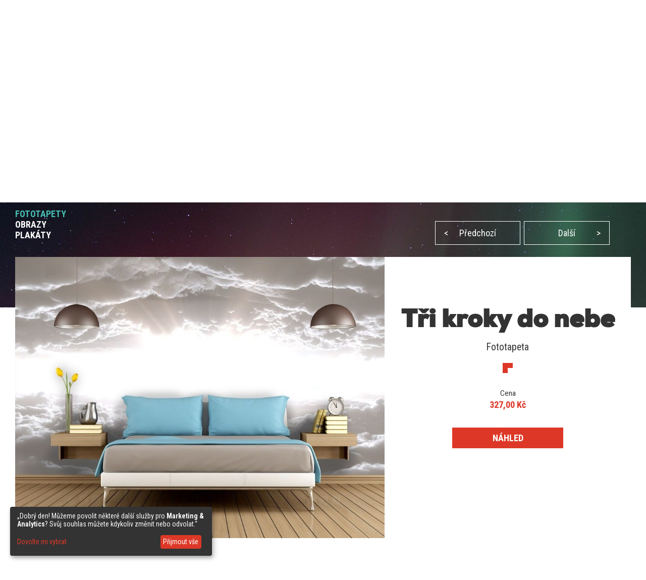

--- FILE ---
content_type: text/html; charset=utf-8
request_url: https://demural.cz/inspirace/tri-kroky-do-nebe--fototapety-nebe-fototapety-demural
body_size: 8225
content:
<!DOCTYPE html>
<html lang="cs">
<head>
    <meta http-equiv="Content-Type" content="text/html; charset=utf-8" />
    <title>Tři kroky do nebe - Fototapety Nebe - Fototapety - Demural</title>
    <meta name="description" content="" />
    <meta name="keywords" content="" />
    <!--<meta http-equiv="X-UA-Compatible" content="IE=8" />-->
    <meta name="viewport" content="width=device-width, initial-scale=1.0">
  
    
  <link href='https://fonts.googleapis.com/css?family=Roboto+Condensed:400,300italic,700,300' rel='stylesheet' type='text/css'>
  <link href="/stylesheets/MyFontsWebfontsKit.css?1509102593" media="screen" rel="stylesheet" type="text/css" />
    <!--[if lt IE 9]>
        <script src="http://html5shiv.googlecode.com/svn/trunk/html5.js"></script>
    <![endif]-->
    
    <link rel="alternate" href="https://demural.co.uk/inspirations/three-steps-to-heaven--wall-murals-and-photo-wallpapers-sky-photo-wallpapers-demural" hreflang="en-GB" /><link rel="alternate" href="https://demural.de/inspirationen/drei-schritte-nach-himmel--fototapeten-himmel-fototapeten-demural" hreflang="de" /><link rel="alternate" href="https://demural.pl/inspiracje/trzy-kroki-do-nieba--fototapety-niebo-fototapety-demural" hreflang="pl" /><link rel="alternate" href="https://demural.fr/inspirations/trois-pas-jusqu-au-ciel--ciel-papiers-peints-papiers-peints-demural" hreflang="fr" /><link rel="alternate" href="https://fr.demural.be/inspirations/trois-pas-jusqu-au-ciel--ciel-papiers-peints-papiers-peints-demural" hreflang="fr-BE" /><link rel="alternate" href="https://demural.com/inspirations/three-steps-to-heaven--wall-murals-and-photo-wallpapers-sky-photo-wallpapers-demural" hreflang="en-US" /><link rel="alternate" href="https://demural.at/inspirationen/drei-schritte-nach-himmel--fototapeten-himmel-fototapeten-demural" hreflang="de-AT" /><link rel="alternate" href="https://fr.demural.ch/inspirations/trois-pas-jusqu-au-ciel--ciel-papiers-peints-papiers-peints-demural" hreflang="fr-CH" /><link rel="alternate" href="https://demural.ch/inspirationen/drei-schritte-nach-himmel--fototapeten-himmel-fototapeten-demural" hreflang="de-CH" /><link rel="alternate" href="https://demural.sk/inspirace/tri-kroky-do-nebe--fototapety-nebe-fototapety-demural" hreflang="cs-SK" /><link rel="alternate" href="https://demural.hu/inspiraciok/harom-lepes-az-eg-fele-fototapetak-menny-fototapeta-demural" hreflang="hu" /><link rel="alternate" href="https://demural.nl/inspiraties/drie-stappen-naar-de-hemel-hemel-fotobehang-fotobehang-demural" hreflang="nl" /><link rel="alternate" href="https://demural.be/inspiraties/drie-stappen-naar-de-hemel-hemel-fotobehang-fotobehang-demural" hreflang="nl-BE" /><link rel="alternate" href="https://demural.se/inspirationer/tre-steg-mot-himlen-himmel-tapeter-tapeter-demural" hreflang="sv-SE" /><link rel="alternate" href="https://demural.it/ispirazioni/tres-pasos-al-cielo-carte-da-parati-cielo-carte-da-parati-demural" hreflang="it" /><link rel="alternate" href="https://demural.es/inspiraciones/tres-pasos-al-cielo-fotomurales-cielo-fotomurales-demural" hreflang="es" /><link rel="alternate" href="https://demural.cz/inspirace/tri-kroky-do-nebe--fototapety-nebe-fototapety-demural" hreflang="cs" />
    <meta property="og:image" content="https://demural.cz/system/photos/120/home/tri-kroky-do-nebe-fototapety-nebe-fototapety-demural.jpg?1429167009" />

  <link rel="shortcut icon" href="/images/demural.ico?v=1.0" type="image/x-icon"/>
  <link rel="icon" href="/images/demural.ico?v=1.0" type="image/x-icon"/>

  
  <link href="/stylesheets/compiled/style.css?1639919727" media="screen" rel="stylesheet" type="text/css" />

  
<script type="text/javascript">
  var google_tag_params = {
    
    ecomm_prodid: '',
    
    ecomm_pagetype: 'other',
    ecomm_totalvalue: ''
  };
</script>




<script>
  window.dataLayer = window.dataLayer || [];
  
  
    dataLayer.push({
      'googleRemarketing' : google_tag_params
    });

    
  

</script>




  
    <!-- Google Tag Manager -->
    <script>(function(w,d,s,l,i){w[l]=w[l]||[];w[l].push({'gtm.start':
        new Date().getTime(),event:'gtm.js'});var f=d.getElementsByTagName(s)[0],
      j=d.createElement(s),dl=l!='dataLayer'?'&l='+l:'';j.async=true;j.src=
      'https://www.googletagmanager.com/gtm.js?id='+i+dl;f.parentNode.insertBefore(j,f);
    })(window,document,'script','dataLayer','GTM-MQ2LMZ2');</script>
    <!-- End Google Tag Manager -->
  
  


  

  

  
  
</head>

<body class="no-js">
  
  
  
    <!-- Google Tag Manager (noscript) -->
    <noscript><iframe src="https://www.googletagmanager.com/ns.html?id=GTM-MQ2LMZ2"
                      height="0" width="0" style="display:none;visibility:hidden"></iframe></noscript>
    <!-- End Google Tag Manager (noscript) -->
  


  <header>
    <div class="h-top" id="top">
  <div class="h-wrapper">
    <ul class="hidden-on-sm menu-t-left">
      

      
        
          <li><a href="/blog/">Blog</a></li>
        
        <li><a href="/kontakt"><span>Kontakt</span></a></li>
        <li><a href="/nabidka">Nabídka</a></li>
        <li><a href="/nazory">Názory (193)</a></li>
        <li><a href="/prihlaseni">Stránka klienta</a></li>
        
      
    </ul>
    <div class="h-right">
      <div class="clearfix">
        

        <div class="h-nav-small">
          <div class="h-basket">
            <a href="/nakupni-kos" class="clearfix">
          <span class="sprite bagshop">
          </span>
              <span>0,00 Kč</span>
            </a>
          </div>
          <div class="c-and-c-small">
            <div class="nav-btn-menu">
              <a id="countries-small-btn" class="nav-btn" href="#countries-und-currencies-2">
                CZE
                <span class="sprite s-countries cz"></span>
                <span class="sprite arrow_w_b"></span>
              </a>
            </div>
          </div>

        </div>



        <div class=" h-left selects-nav-wrapper">
          <div class="clearfix">
            <div id="countries-und-currencies-1">
              <div id="countries-und-currencies-2">
                <div class="h-nav-small-wrapper">
                  <div class="countries-wrapper nav-wrapper">
                    <div class="clearfix">
                      <div class="countries-select nav-select">
                        <a id="countries-btn" class="nav-btn countries" href="#countries-und-currencies-2">
                          CZE
                          <span class="sprite s-countries cz"></span>
                          <span class="sprite arrow_w_b"></span>
                        </a>
                      </div>
                      <div id="countries-list" class="nav-select-list preload-transition">
                        <ul class="preload-transition">
                          <li class="label">Jazyk:</li>
                          
                            <li class="">
                              <a href="https://demural.fr">
                                France (fr)
                                <span class="sprite fr"></span>
                              </a>
                            </li>
                          
                            <li class="">
                              <a href="https://demural.co.uk">
                                United Kingdom (EN)
                                <span class="sprite uk"></span>
                              </a>
                            </li>
                          
                            <li class="">
                              <a href="https://demural.de">
                                Deutschland (DE)
                                <span class="sprite de"></span>
                              </a>
                            </li>
                          
                            <li class="">
                              <a href="https://demural.es">
                                España (ES)
                                <span class="sprite es"></span>
                              </a>
                            </li>
                          
                            <li class="">
                              <a href="https://demural.it">
                                Italia (IT)
                                <span class="sprite it"></span>
                              </a>
                            </li>
                          
                            <li class="">
                              <a href="https://demural.pl">
                                Polska (PL)
                                <span class="sprite pl"></span>
                              </a>
                            </li>
                          
                            <li class="is-active">
                              <a href="#top">
                                Česká republika (CZE)
                                <span class="sprite cz"></span>
                              </a>
                            </li>
                          
                            <li class="">
                              <a href="https://demural.com">
                                USA (en)
                                <span class="sprite usd"></span>
                              </a>
                            </li>
                          
                            <li class="">
                              <a href="https://demural.sk">
                                Slovensko (SK)
                                <span class="sprite sk"></span>
                              </a>
                            </li>
                          
                            <li class="">
                              <a href="https://demural.hu">
                                Magyarország (hu)
                                <span class="sprite hu"></span>
                              </a>
                            </li>
                          
                            <li class="">
                              <a href="https://demural.se">
                                Sverige (sv-SE)
                                <span class="sprite sv-SE"></span>
                              </a>
                            </li>
                          
                        </ul>
                        <a id="countries-close-btn" class="nav-close-btn" href="#top">
                          CS
                          <span class="sprite s-countries cz"></span>
                          <span class="sprite arrow_w_b"></span>
                        </a>
                      </div>
                    </div>
                  </div>
                  <div class="h-basket">
                    <a href="/nakupni-kos" class="clearfix">
                <span class="sprite bagshop">
                </span>
                      <span class="basket hidden-on-sm">VÁŠ NÁKUPNÍ KOŠ: </span>
                      <span>0,00 Kč</span>
                    </a>
                  </div>
                  
                </div>
              </div>
            </div>
          </div>
        </div>

        <div class="h-favourites hidden-on-xsm">
          <a href="/oblibene">
            <span class="h-like">&#10084;</span> <span class='fav_count'>0</span>
          </a>
        </div>
      </div>
    </div>
  </div>
</div>
<div class="h-main">
  <div class="h-wrapper">
    <!--<div class="row">-->
    <!--<div class="col col-lg-3 col-md-2 col-sm-1 s">-->
    <div class="h-logo-wrapper">
      <a class="logo" href="/">
        <span class="sprite demural"></span>
      </a>
    </div>
    <!--</div>-->
    <!--<div class="col col-lg-17 col-md-4 col-sm-1">-->
    <nav class="h-nav">
      <div class="m-buttons">
          <span class="m-open">
            <span class="ham-bar"></span>
            <span class="ham-bar"></span>
            <span class="ham-bar"></span>
          </span>
        <span class="m-close">
            &#10006;
          </span>
      </div>
      <div class="m-nav">
        <ul class="menu-desktop">
          <li class="insp-entry"><a href="/inspirace" class="active">Inspirace</a><span class="active-bar"></span></li>
          <li>
          <a href="/fototapety">Fototapety</a>
          
            <div class="dropdown-menu megamenu">
              <div class="megamenu-body">
                <div class="megamenu-row">
                  <div class="menu-categories">
                    <ul>
                      
                        <li class="dropdown-item">
                          
                            <h3 class="drp_header">Místa</h3><ul><li><a href="/fototapety/kuchyne">Kuchyně</a></li><li><a href="/fototapety/obyvaci-pokoj">Obývací pokoj</a></li><li><a href="/fototapety/loznice">Ložnice</a></li><li><a href="/fototapety/detsky-pokoj">Dětský pokoj</a></li><li><a href="/fototapety/koupelna">Koupelna</a></li><li><a href="/fototapety/kancelar">Kancelář</a></li><li><a href="/fototapety/mladez">Pokoj mládeže</a></li><li><a href="/fototapety/pokoj-chlapce">Pokoj chlapce</a></li><li><a href="/fototapety/kavarna">Kavárna</a></li><li><a href="/fototapety/posilivna">Posilovna</a></li><li><a href="/fototapety/fitness-klub">Fitness klub</a></li></ul>
                          
                        </li>
                      
                        <li class="dropdown-item">
                          
                            <h3 class="drp_header">Kategorie</h3><ul><li><a href="/fototapety/architektura">Architektura</a></li><li><a href="/fototapety/kvetiny">Květiny</a></li><li><a href="/fototapety/sport">Sport</a></li><li><a href="/fototapety/textury">Textury</a></li><li><a href="/fototapety/abstraktni">Abstraktní</a></li><li><a href="/fototapety/krajin">Krajin</a></li><li><a href="/fototapety/pojazdy">Vozidla</a></li><li><a href="/fototapety/mapy-sveta">Mapy Světa</a></li><li><a href="/fototapety/pampelisky">Pampelišky</a></li><li><a href="/fototapety/stadion">Stadión</a></li><li><a href="/fototapety/schody">Schody</a></li></ul>
                          
                        </li>
                      
                        <li class="dropdown-item">
                          
                            <h3 class="drp_header">Série</h3><ul><li><a href="/fototapety/-3d">3D</a></li><li><a href="/fototapety/mosty">Mosty</a></li><li><a href="/fototapety/ulice">Ulice</a></li><li><a href="/fototapety/mesto">Město</a></li><li><a href="/fototapety/provence">Provence</a></li><li><a href="/fototapety/eiffelova-vez">Eiffelova věž</a></li><li><a href="/fototapety/grafiti">Grafiti</a></li><li><a href="/fototapety/maki">Maki</a></li><li><a href="/fototapety/opticky-zvetsit">Optický zvětšit</a></li><li><a href="/fototapety/cernobily">Černobílý</a></li><li><a href="/fototapety/sepia">Sépie</a></li></ul>
                          
                        </li>
                      
                    </ul>
                    <a href="/fototapety" class="insp_dp_more">Ukaž vše</a>
                    <div class="menu-from-photo">
                      <a href="/z-tvoji-fotografie">ZBOŽÍ Z VAŠÍCH FOTEK</a>
                    </div>
                  </div>
                  <div class="menu-inspirations">
                    
                      <p class="menu-insp-title">Inspirace</p>
                      <div class="menu-insp-imgs">
                        
                          <a href='/inspirace/klidna-harmonie-v-pastelovych-barvach-fototapety-abstraktni-fototapety-demural'><img alt="Klidna-harmonie-v-pastelovych-barvach-fototapety-abstraktni-fototapety-demural" src="/system/photos/1164/thumb_menu/klidna-harmonie-v-pastelovych-barvach-fototapety-abstraktni-fototapety-demural.jpg?1762179098" /></a>
                        
                          <a href='/inspirace/monumentalnost-prirody-v-syrovem-provedeni-fototapety-krajin-fototapety-demural'><img alt="Monumentalnost-prirody-v-syrovem-provedeni-fototapety-krajin-fototapety-demural" src="/system/photos/1163/thumb_menu/monumentalnost-prirody-v-syrovem-provedeni-fototapety-krajin-fototapety-demural.jpg?1762179022" /></a>
                        
                          <a href='/inspirace/barevni-hrdinove-kazdodennich-dobrodruzstvi-fototapety-do-detskeho-pokoje-fototapety-demural'><img alt="Barevni-hrdinove-kazdodennich-dobrodruzstvi-fototapety-do-detskeho-pokoje-fototapety-demural" src="/system/photos/1162/thumb_menu/barevni-hrdinove-kazdodennich-dobrodruzstvi-fototapety-do-detskeho-pokoje-fototapety-demural.jpg?1762178987" /></a>
                        
                          <a href='/inspirace/hloubkova-textura-v-minimalistickem-stylu-fototapety-abstraktni-fototapety-demural'><img alt="Hloubkova-textura-v-minimalistickem-stylu-fototapety-abstraktni-fototapety-demural" src="/system/photos/1161/thumb_menu/hloubkova-textura-v-minimalistickem-stylu-fototapety-abstraktni-fototapety-demural.jpg?1762178959" /></a>
                        
                      </div>
                      <a href="/inspirace" class="insp_dp_more">Všechny inspirace</a>
                    
                  </div>
                </div>
              </div>
            </div>
          
        </li><li>
          <a href="/obrazy">Obrazy</a>
          
            <div class="dropdown-menu megamenu">
              <div class="megamenu-body">
                <div class="megamenu-row">
                  <div class="menu-categories">
                    <ul>
                      
                        <li class="dropdown-item">
                          
                            <h3 class="drp_header">Místa</h3><ul><li><a href="/obrazy/kuchyne">Kuchyně</a></li><li><a href="/obrazy/obyvaci-pokoj">Obývací pokoj</a></li><li><a href="/obrazy/loznice">Ložnice</a></li><li><a href="/obrazy/detsky-pokoj">Dětský pokoj</a></li><li><a href="/obrazy/koupelna">Koupelna</a></li><li><a href="/obrazy/kancelar">Kancelář</a></li><li><a href="/obrazy/jidelna">Jídelna</a></li><li><a href="/obrazy/salon-spa">Salon SPA</a></li><li><a href="/obrazy/kadernictvi">Kadeřnictví</a></li></ul>
                          
                        </li>
                      
                        <li class="dropdown-item">
                          
                            <h3 class="drp_header">Kategorie</h3><ul><li><a href="/obrazy/architektura">Architektura</a></li><li><a href="/obrazy/kvetiny">Květiny</a></li><li><a href="/obrazy/lide">Lidé</a></li><li><a href="/obrazy/abstraktni">Abstraktní</a></li><li><a href="/obrazy/krajin">Krajin</a></li><li><a href="/obrazy/vozidla">Vozidla</a></li><li><a href="/obrazy/zvirata">Zvířata</a></li><li><a href="/obrazy/hudba">Hudba</a></li></ul>
                          
                        </li>
                      
                        <li class="dropdown-item">
                          
                            <h3 class="drp_header">Série</h3><ul><li><a href="/obrazy/mesto">Město</a></li><li><a href="/obrazy/retro-vitange">Retro - Vintage</a></li><li><a href="/obrazy/panorama">Panoráma</a></li><li><a href="/obrazy/nabozensky">Náboženský</a></li></ul>
                          
                        </li>
                      
                    </ul>
                    <a href="/obrazy" class="insp_dp_more">Ukaž vše</a>
                    <div class="menu-from-photo">
                      <a href="/z-tvoji-fotografie">ZBOŽÍ Z VAŠÍCH FOTEK</a>
                    </div>
                  </div>
                  <div class="menu-inspirations">
                    
                      <p class="menu-insp-title">Inspirace</p>
                      <div class="menu-insp-imgs">
                        
                          <a href='/inspirace/a-socha-stoji-jako-pevna-obrazy-mesto-obrazy-demural'><img alt="A-socha-stoji-jako-pevna-obrazy-mesto-obrazy-demural" src="/system/photos/1017/thumb_menu/a-socha-stoji-jako-pevna-obrazy-mesto-obrazy-demural.jpg?1681980207" /></a>
                        
                          <a href='/inspirace/lehka-pirka-obyvaci-pokoj-obrazy-demural'><img alt="Lehka-pirka-obyvaci-pokoj-obrazy-demural" src="/system/photos/1008/thumb_menu/lehka-pirka-obyvaci-pokoj-obrazy-demural.jpg?1681979954" /></a>
                        
                          <a href='/inspirace/umelecka-abstrakce-v-pastelu-obrazy-abstraktni-obrazy-demural'><img alt="Umelecka-abstrakce-v-pastelu-obrazy-abstraktni-obrazy-demural" src="/system/photos/1005/thumb_menu/umelecka-abstrakce-v-pastelu-obrazy-abstraktni-obrazy-demural.jpg?1678868653" /></a>
                        
                          <a href='/inspirace/vylet-do-hor-obrazy-krajin-obrazy-demural'><img alt="Vylet-do-hor-obrazy-krajin-obrazy-demural" src="/system/photos/960/thumb_menu/vylet-do-hor-obrazy-krajin-obrazy-demural.jpg?1646128448" /></a>
                        
                      </div>
                      <a href="/inspirace/zbozi/obrazy" class="insp_dp_more">Všechny inspirace</a>
                    
                  </div>
                </div>
              </div>
            </div>
          
        </li><li>
          <a href="/plakaty">Plakáty</a>
          
            <div class="dropdown-menu megamenu">
              <div class="megamenu-body">
                <div class="megamenu-row">
                  <div class="menu-categories">
                    <ul>
                      
                        <li class="dropdown-item">
                          
                            <h3 class="drp_header">Kategorie</h3><ul><li><a href="/plakaty/kuchyne">Kuchyně</a></li><li><a href="/plakaty/obyvaci-pokoj">Obývací pokoj</a></li><li><a href="/plakaty/loznice">Ložnice</a></li><li><a href="/plakaty/detsky-pokoj">Dětský pokoj</a></li><li><a href="/plakaty/kancelar">Kancelář</a></li><li><a href="/plakaty/sport">Sport</a></li><li><a href="/plakaty/kvetiny">Květiny</a></li><li><a href="/plakaty/lide">Lidé</a></li><li><a href="/plakaty/architektura">Architektura</a></li><li><a href="/plakaty/krajin">Krajin</a></li></ul>
                          
                        </li>
                      
                    </ul>
                    <a href="/plakaty" class="insp_dp_more">Ukaž vše</a>
                    <div class="menu-from-photo">
                      <a href="/z-tvoji-fotografie">ZBOŽÍ Z VAŠÍCH FOTEK</a>
                    </div>
                  </div>
                  <div class="menu-inspirations">
                    
                      <p class="menu-insp-title">Inspirace</p>
                      <div class="menu-insp-imgs">
                        
                          <a href='/inspirace/barvy-zaklete-v-perspektive-obyvaci-pokoj-plakaty-demural'><img alt="Barvy-zaklete-v-perspektive-obyvaci-pokoj-plakaty-demural" src="/system/photos/1002/thumb_menu/barvy-zaklete-v-perspektive-obyvaci-pokoj-plakaty-demural.jpg?1672387268" /></a>
                        
                          <a href='/inspirace/vault-plny-kouzla-plakaty-architektura-plakaty-demural'><img alt="Vault-plny-kouzla-plakaty-architektura-plakaty-demural" src="/system/photos/554/thumb_menu/vault-plny-kouzla-plakaty-architektura-plakaty-demural.jpg?1506592924" /></a>
                        
                          <a href='/inspirace/vune-ruze-kvetiny-plakaty-demural'><img alt="Vune-ruze-kvetiny-plakaty-demural" src="/system/photos/374/thumb_menu/vune-ruze-kvetiny-plakaty-demural.jpg?1462432008" /></a>
                        
                          <a href='/inspirace/prochazka-benatkami-plakaty-architektura-plakaty-demural'><img alt="Prochazka-benatkami-plakaty-architektura-plakaty-demural" src="/system/photos/373/thumb_menu/prochazka-benatkami-plakaty-architektura-plakaty-demural.jpg?1462431931" /></a>
                        
                      </div>
                      <a href="/inspirace/zbozi/plakaty" class="insp_dp_more">Všechny inspirace</a>
                    
                  </div>
                </div>
              </div>
            </div>
          
        </li>
        </ul>
        
          <ul class="menu-mobile">
            
              <li>
                <a href="#/fototapety" class="q"><span>Fototapety</span></a>
                <ul class="a">
                  
                    <li class="dropdown-item">
                      
                        <h3 class="drp_header">Místa</h3><ul><li><a href="/fototapety/kuchyne">Kuchyně</a></li><li><a href="/fototapety/obyvaci-pokoj">Obývací pokoj</a></li><li><a href="/fototapety/loznice">Ložnice</a></li><li><a href="/fototapety/detsky-pokoj">Dětský pokoj</a></li><li><a href="/fototapety/koupelna">Koupelna</a></li><li><a href="/fototapety/kancelar">Kancelář</a></li><li><a href="/fototapety/mladez">Pokoj mládeže</a></li><li><a href="/fototapety/pokoj-chlapce">Pokoj chlapce</a></li><li><a href="/fototapety/kavarna">Kavárna</a></li><li><a href="/fototapety/posilivna">Posilovna</a></li><li><a href="/fototapety/fitness-klub">Fitness klub</a></li><li><a href="/fototapety" class="insp_dp_more">Ukaž vše</a></li></ul>
                      
                    </li>
                  
                    <li class="dropdown-item">
                      
                        <h3 class="drp_header">Kategorie</h3><ul><li><a href="/fototapety/architektura">Architektura</a></li><li><a href="/fototapety/kvetiny">Květiny</a></li><li><a href="/fototapety/sport">Sport</a></li><li><a href="/fototapety/textury">Textury</a></li><li><a href="/fototapety/abstraktni">Abstraktní</a></li><li><a href="/fototapety/krajin">Krajin</a></li><li><a href="/fototapety/pojazdy">Vozidla</a></li><li><a href="/fototapety/mapy-sveta">Mapy Světa</a></li><li><a href="/fototapety/pampelisky">Pampelišky</a></li><li><a href="/fototapety/stadion">Stadión</a></li><li><a href="/fototapety/schody">Schody</a></li><li><a href="/fototapety/zvirata">Zvířata</a></li><li><a href="/fototapety/zapad-slunce">Západ Slunce</a></li><li><a href="/fototapety/kava">Káva</a></li><li><a href="/fototapety/nebe">Nebe</a></li><li><a href="/fototapety/hor">Hor</a></li><li><a href="/fototapety" class="insp_dp_more">Ukaž vše</a></li></ul>
                      
                    </li>
                  
                    <li class="dropdown-item">
                      
                        <h3 class="drp_header">Série</h3><ul><li><a href="/fototapety/-3d">3D</a></li><li><a href="/fototapety/mosty">Mosty</a></li><li><a href="/fototapety/ulice">Ulice</a></li><li><a href="/fototapety/mesto">Město</a></li><li><a href="/fototapety/provence">Provence</a></li><li><a href="/fototapety/eiffelova-vez">Eiffelova věž</a></li><li><a href="/fototapety/grafiti">Grafiti</a></li><li><a href="/fototapety/maki">Maki</a></li><li><a href="/fototapety/opticky-zvetsit">Optický zvětšit</a></li><li><a href="/fototapety/cernobily">Černobílý</a></li><li><a href="/fototapety/sepia">Sépie</a></li><li><a href="/fototapety/kosmos">Kosmos</a></li><li><a href="/fototapety/stena">Stěna</a></li><li><a href="/fototapety/les">Les</a></li><li><a href="/fototapety/orientalni">Orientální</a></li><li><a href="/fototapety/namorni-styl">Námořní styl</a></li><li><a href="/fototapety" class="insp_dp_more">Ukaž vše</a></li></ul>
                      
                    </li>
                  
                </ul>
              </li>
            
              <li>
                <a href="#/obrazy" class="q"><span>Obrazy</span></a>
                <ul class="a">
                  
                    <li class="dropdown-item">
                      
                        <h3 class="drp_header">Místa</h3><ul><li><a href="/obrazy/kuchyne">Kuchyně</a></li><li><a href="/obrazy/obyvaci-pokoj">Obývací pokoj</a></li><li><a href="/obrazy/loznice">Ložnice</a></li><li><a href="/obrazy/detsky-pokoj">Dětský pokoj</a></li><li><a href="/obrazy/koupelna">Koupelna</a></li><li><a href="/obrazy/kancelar">Kancelář</a></li><li><a href="/obrazy/jidelna">Jídelna</a></li><li><a href="/obrazy/salon-spa">Salon SPA</a></li><li><a href="/obrazy/kadernictvi">Kadeřnictví</a></li><li><a href="/obrazy" class="insp_dp_more">Ukaž vše</a></li></ul>
                      
                    </li>
                  
                    <li class="dropdown-item">
                      
                        <h3 class="drp_header">Kategorie</h3><ul><li><a href="/obrazy/architektura">Architektura</a></li><li><a href="/obrazy/kvetiny">Květiny</a></li><li><a href="/obrazy/lide">Lidé</a></li><li><a href="/obrazy/abstraktni">Abstraktní</a></li><li><a href="/obrazy/krajin">Krajin</a></li><li><a href="/obrazy/vozidla">Vozidla</a></li><li><a href="/obrazy/zvirata">Zvířata</a></li><li><a href="/obrazy/hudba">Hudba</a></li><li><a href="/obrazy" class="insp_dp_more">Ukaž vše</a></li></ul>
                      
                    </li>
                  
                    <li class="dropdown-item">
                      
                        <h3 class="drp_header">Série</h3><ul><li><a href="/obrazy/mesto">Město</a></li><li><a href="/obrazy/retro-vitange">Retro - Vintage</a></li><li><a href="/obrazy/panorama">Panoráma</a></li><li><a href="/obrazy/nabozensky">Náboženský</a></li><li><a href="/obrazy" class="insp_dp_more">Ukaž vše</a></li></ul>
                      
                    </li>
                  
                </ul>
              </li>
            
              <li>
                <a href="#/plakaty" class="q"><span>Plakáty</span></a>
                <ul class="a">
                  
                    <li class="dropdown-item">
                      
                        <h3 class="drp_header">Kategorie</h3><ul><li><a href="/plakaty/kuchyne">Kuchyně</a></li><li><a href="/plakaty/obyvaci-pokoj">Obývací pokoj</a></li><li><a href="/plakaty/loznice">Ložnice</a></li><li><a href="/plakaty/detsky-pokoj">Dětský pokoj</a></li><li><a href="/plakaty/kancelar">Kancelář</a></li><li><a href="/plakaty/sport">Sport</a></li><li><a href="/plakaty/kvetiny">Květiny</a></li><li><a href="/plakaty/lide">Lidé</a></li><li><a href="/plakaty/architektura">Architektura</a></li><li><a href="/plakaty/krajin">Krajin</a></li><li><a href="/plakaty" class="insp_dp_more">Ukaž vše</a></li></ul>
                      
                    </li>
                  
                </ul>
              </li>
            
            <li class="insp-entry"><a href="/inspirace" class="active"><span>Inspirace</span></a></li>
          </ul>
        
        <ul class="hide-above-sm menu-t-left">
          
        
          <li><a href="/blog/">Blog</a></li>
        
        <li><a href="/kontakt"><span>Kontakt</span></a></li>
        <li><a href="/nabidka">Nabídka</a></li>
        <li><a href="/nazory">Názory (193)</a></li>
        <li><a href="/prihlaseni">Stránka klienta</a></li>
        
      
        </ul>
        
      </div>
    </nav>

    <!--</div>-->
    <!--</div>-->
  </div>
</div>
<div class="h-search">
  <div class="h-wrapper">
    <form action="/sledat" method="post"><div style="margin:0;padding:0;display:inline"><input name="authenticity_token" type="hidden" value="2Gph/kzyRbcm44eGz/Hx0+8s8/btCHBitwow4xzWgpM=" /></div>
      <input id="product" name="product" type="hidden" value="fototapety" />
      <div class="input-wrapper">
        <span class="placeholder off">Hledat...</span>
        <span class="placeholder placeholder-big off">Napiš jakékoliv slovo (např. vodopád)</span>
        <input id="key" name="key" type="text" value="" />
      </div>
      <button type="submit">
        <span class="sprite search"></span>
      </button>
    </form>
  </div>
</div>
    
      <div class="b-wrapper">
        <div class="timed-discount" style="display: none;">
          <div class="attention">
            <p>
              POZOR SLEVOVÁ AKCE!!
            </p>
          </div>
          <div class="content">
            <div class="desc">sleva <span class="d-percent">50%</span> na veškeré zboží. Podejte v košíku slevový kód - <strong>Z7V9VJ4</strong></div>
            <div class="row time-left">
              <div class="time-left-counter f-right">
                <span class="hide">Sun, 09 Nov 2025 22:59:59 +0000</span>
              </div>
              <div class="time-left-text f-right">Do konce zbývá už jen: </div>

            </div>
          </div>
        </div>
      </div>

    
    

  </header>
  
  <div class="container-full">
    

<div class="jumbo inspiration">
  <div class="b-wrapper">
    
<div class="row">
  <ul id="breadcrumbs"  class="hidden-on-sm">
    
      <li><a href='/'>Hlavní stránka</a><!--
      --> /&nbsp;</li>
    
      <li><a href='/fototapety'>Fototapety</a><!--
      --> /&nbsp;</li>
    
      <li><a href='/inspirace'>Inspirace</a><!--
      --> /&nbsp;</li>
    
      <li><a class="current">Tři kroky do nebe</a><!--
      --></li>
    
  </ul>
  
</div>
    
    <div class="row main-content">
      <div class="col col-sm-2 col-md-3 col-lg-8">
        <div class="h1">Inspirace</div>
        
          <h2><a href="/inspirace" class="active">FOTOTAPETY</a></h2>
        
          <h2><a href="/inspirace/zbozi/obrazy">OBRAZY</a></h2>
        
          <h2><a href="/inspirace/zbozi/plakaty">PLAKÁTY</a></h2>
        
      </div>
      <div class="hidden-on-sm text col col-sm-2 col-md-3 col-lg-12">
        Mráčky a viditelné iluze světel. Vypadá to, jakoby se z obrazu k nám chtěli probít sluneční paprsky a mimo toho, že ve směru slunce by se nemělo chodit, tak z druhé strany by bylo velmi příjemné ležet ve společnosti vlastního nebe. Fototapeta je umělecky delikátní. Barvy slunce nejsou moc přehnané, pouze ukázané v takovém úhlu, který nám pomůže ráno vstát z postele.
      </div>
      <div class="col col-lg-12 col-no-margin">
        <div class="row inspirations-tabs">
          <ul id="paginating">
            
              <li><a class="prev" href="/inspirace/koloseum-v-tmavych-barvach--fototapety-architektura-fototapety-demural"><span>&lt;</span>Předchozí</a></li>
            
            
              <li><a class="next" href="/inspirace/roztancene-barevne-listy--fototapety-textury-fototapety-demural">Další<span>&gt;</span></a></li>
            
          </ul>
        </div>
      </div>
    </div>
  </div>
</div>


<div class="cont-offset"><div class="offset-content inspiration-show">
  <div class="row">
    <div class="col col-lg-12 insp-image">
      <a href="/fototapety/nebe/clouds-142">
        <img alt="Tři kroky do nebe Fototapety Nebe Fototapety Demural" src="/system/photos/120/home/tri-kroky-do-nebe-fototapety-nebe-fototapety-demural.jpg?1429167009" />
      </a>
    </div>
    <div class="col col-lg-8">
      <div class="row show-details">
        <div class="col col-md-4 center">
          <div class="hidden-on-sm">
            <h1 class="hidden-on-sm">Tři kroky do nebe</h1>
            <p class="product-category-insp">Fototapeta</p>
            <span class="sprite arrow_lu_r"></span>
          </div>
          <div class="insp-product">
            <p class="insp-price">Cena</p>
            <p class="insp-s-price">327,00 Kč</p>
          </div>
        </div>
        <div class="col col-md-2 center insp-buy">
          <div><a href="/fototapety/nebe/clouds-142" class="btn-sm btn-default">NÁHLED</a></div>
        </div>
      </div>
    </div>
    <div class="col col-12">
      <div class="inspirationTextSmall">Mráčky a viditelné iluze světel. Vypadá to, jakoby se z obrazu k nám chtěli probít sluneční paprsky a mimo toho, že ve směru slunce by se nemělo chodit, tak z druhé strany by bylo velmi příjemné ležet ve společnosti vlastního nebe. Fototapeta je umělecky delikátní. Barvy slunce nejsou moc přehnané, pouze ukázané v takovém úhlu, který nám pomůže ráno vstát z postele.</div>
    </div>

  </div>

<div class="insps-next-5">
  


<div class="insp-list-all insp-list-5">
  <div class="insp-list-wrapper">
    <div class="show-insp box-text-s"><a href="/inspirace/roztancene-barevne-listy--fototapety-textury-fototapety-demural" class="show-insp">
      <img alt="roztancene barevne listy fototapety textury fototapety demural" src="/system/photos/121/box/roztancene-barevne-listy-fototapety-textury-fototapety-demural.jpg?1429167071" title="roztancene barevne listy fototapety textury fototapety demural" />
      <span class="prices">
        <span class="title">Roztančeně barevné listy</span>
        <span class="desc">podzimní barvy dokážou být tak krásné. Listí v alejích lákají svým tvarem a pestrými barvami. Pře...</span>
      </span>
    </a>
</div><div class="show-insp box-text-s"><a href="/inspirace/hrani-s-autickami--fototapety-do-detskeho-pokoje-fototapety-demural" class="show-insp">
      <img alt="hrani s autickami fototapety do detskeho pokoje fototapety demural" src="/system/photos/123/box/hrani-s-autickami-fototapety-do-detskeho-pokoje-fototapety-demural.jpg?1429167194" title="hrani s autickami fototapety do detskeho pokoje fototapety demural" />
      <span class="prices">
        <span class="title">Hraní s autíčkami</span>
        <span class="desc">Tento směr je určený všem dětem, ke zpříjemnění jim času dorůstání v mladistvém věku. Náplní je r...</span>
      </span>
    </a>
</div><div class="show-insp box-text-s"><a href="/inspirace/detailni-zaber-kvetin--fototapety-kvetiny-fototapety-demural" class="show-insp">
      <img alt="detailni zaber kvetin fototapety kvetiny fototapety demural" src="/system/photos/124/box/detailni-zaber-kvetin-fototapety-kvetiny-fototapety-demural.jpg?1429167228" title="detailni zaber kvetin fototapety kvetiny fototapety demural" />
      <span class="prices">
        <span class="title">Detailní záběr květin</span>
        <span class="desc">Pěkné bílé květiny v pozadí blankytného nebe. Hyacinty jsou krásné svým výjimečným způsobem a ros...</span>
      </span>
    </a>
</div><div class="show-insp box-text-s"><a href="/inspirace/podzimni-cesta--fototapety-les-fototapety-demural" class="show-insp">
      <img alt="podzimni cesta fototapety les fototapety demural" src="/system/photos/125/box/podzimni-cesta-fototapety-les-fototapety-demural.jpg?1429167253" title="podzimni cesta fototapety les fototapety demural" />
      <span class="prices">
        <span class="title">Podzimní cesta</span>
        <span class="desc">Karmínový odstín podzimního listí, kde jedna jeho polovina leží naší cestě, a druhá polovina je n...</span>
      </span>
    </a>
</div><div class="show-insp box-text-s"><a href="/inspirace/cervene-listy-stromu--fototapety-les-fototapety-demural" class="show-insp">
      <img alt="cervene listy stromu fototapety les fototapety demural" src="/system/photos/126/box/cervene-listy-stromu-fototapety-les-fototapety-demural.jpg?1429167275" title="cervene listy stromu fototapety les fototapety demural" />
      <span class="prices">
        <span class="title">Červené listy stromů</span>
        <span class="desc">Představuje les nebo možná spíž park. Podzimní výlety parkem vlastně nabízí takovéto pohledy. Par...</span>
      </span>
    </a>
</div>
  </div>
</div>






</div>
</div></div>


  </div>

  <footer>
    

<div id="footer">
  <div class="b-wrapper">
    <div class="column">
<h3>FIRMA</h3>
<ul>
<li><a href="/nase-spolecnost">Naše společnost</a></li>
<li><a href="/podminky">Obchodni podminky</a></li>
<li><a href="/ochrana-osobnich">Zasady Ochrany osobnich udaju</a></li>
<li><a href="/faq">Faq</a></li>
<li><a href="/koronavirus">Koronavirus</a></li>
<li><a href="/odstoupeni-kupujiciho-od-kupni-smlouvy">Odstoupení kupujícího od kupní smlouvy</a></li>
<li><a href="/prava-z-vadneho-plneni">Práva z Vadného plnění</a></li>
<li><a href="/mimosoudni-reseni-spotrebitelskych-sporu">Mimosoudní řešení spotřebitelských sporu</a></li>
<li><a href="/vzorky-tapet">Vzorky tapet</a></li>
</ul>
</div>
    
    <div class="column">
<h3>JINÉ</h3>
<ul><li><a href="/z-tvoji-fotografie">ZBOŽÍ Z VAŠÍCH FOTEK</a></li></ul>
</div>
    
      <div class="column">
<h3>LEPIDLA</h3>
<ul>
<li><a href="/metylan-direct">Metylan Direct</a></li>
<li><a href="/metylan-extra">Metylan Extra</a></li>
</ul>
</div>
    
    <div class="column">
      <h3 class="title">ZŮSTAŇME V KONTAKTU</h3>
      <ul class="web">
        
          <li><a target="_blank" href="https://www.facebook.com/demural"><img src="/images/facekook.png" alt="" /></a></li>
        
          <li><a target="_blank" href="https://plus.google.com/+DemuralCoUksite"><img src="/images/google_plus.png" alt="" /></a></li>
        
          <li><a target="_blank" href="https://www.behance.net/demural"><img src="/images/behance.png" alt="" /></a></li>
        
          <li><a target="_blank" href="https://www.flickr.com/photos/demural/"><img src="/images/flickr.png" alt="" /></a></li>
        
          <li><a target="_blank" href="https://www.pinterest.com/DemuralEu/"><img src="/images/pinterest.png" alt="" /></a></li>
        
      </ul>
    </div>

      

    <div class="bottom-info">
      <div class="available-pay">
        <div class="payImg">
          
          <img src='/images/paypal.png' alt='paypal'>
          
        </div>
      </div>

      <div class="copyright">&copy; Copyright Demural.cz 2018</div>

    </div>
  </div>
</div>
  </footer>
  <div id="pupUp"></div>


<script src="/assets/javascripts/v2/jquery_all_for_jfu.min.js?1610556210" type="text/javascript"></script>

<script src="/assets/javascripts/vendor/rails.min.js?1576488359" type="text/javascript"></script>





<script src="/assets/javascripts/v2/photos.min.js?1652524249" type="text/javascript"></script>
<script src="/assets/javascripts/v2/jquery.Jcrop2.min.js?1597911484" type="text/javascript"></script>
<link href="/assets/stylesheets/jquery.Jcrop.css?1614944305" media="screen" rel="stylesheet" type="text/css" />
<script src="/assets/javascripts/v2/main.min.js?1614072676" type="text/javascript"></script>
<script src="/javascripts/v2/main2.min.js?1536577350" type="text/javascript"></script>


<script type="text/javascript">
  window.I18n = window.I18n || {};
  jQuery.extend(window.I18n, {
    favourites_remove: 'Odstranit z oblíbených',
    favourites_add: 'Přidat do oblíbených',
    currency: {
      precision: 0,
      delimiter: " ",
      separator: ","
    }
  });

</script>


  
  
<script type="text/javascript">
  (function($){
    $(function(){
      $('.inspirations-tabs ul').scrollToIt(true, 300);
    });

  }(jQuery));
</script>

          <script>
            $(function(){
              $('.menu-mobile > li').toggable({selectedClass: 'selected'});
              $('.menu-mobile .a > .dropdown-item').toggable({
                selectedClass: 'selected',
                qestionsSelector: '.drp_header',
                answerSelector: 'ul',});
            })
          </script>
        
  
  
<script defer src="https://static.cloudflareinsights.com/beacon.min.js/vcd15cbe7772f49c399c6a5babf22c1241717689176015" integrity="sha512-ZpsOmlRQV6y907TI0dKBHq9Md29nnaEIPlkf84rnaERnq6zvWvPUqr2ft8M1aS28oN72PdrCzSjY4U6VaAw1EQ==" data-cf-beacon='{"version":"2024.11.0","token":"c0101efa76414b768a33dcfd2c2e28ef","r":1,"server_timing":{"name":{"cfCacheStatus":true,"cfEdge":true,"cfExtPri":true,"cfL4":true,"cfOrigin":true,"cfSpeedBrain":true},"location_startswith":null}}' crossorigin="anonymous"></script>
</body>


</html>

--- FILE ---
content_type: text/css
request_url: https://demural.cz/stylesheets/MyFontsWebfontsKit.css?1509102593
body_size: -245
content:
@font-face{font-family:'NexaBlack';src:url('webfonts/2E6B20_0_0.eot');src:url('webfonts/2E6B20_0_0.eot?#iefix') format('embedded-opentype'),url('webfonts/2E6B20_0_0.woff2') format('woff2'),url('webfonts/2E6B20_0_0.woff') format('woff'),url('webfonts/2E6B20_0_0.ttf') format('truetype');}

--- FILE ---
content_type: text/css
request_url: https://demural.cz/stylesheets/compiled/style.css?1639919727
body_size: 27145
content:
@import-once;/* normalize.css v3.0.3 | MIT License | github.com/necolas/normalize.css */html{font-family:sans-serif;-ms-text-size-adjust:100%;-webkit-text-size-adjust:100%}body{margin:0}article,aside,details,figcaption,figure,footer,header,hgroup,main,menu,nav,section,summary{display:block}audio,canvas,progress,video{display:inline-block;vertical-align:baseline}audio:not([controls]){display:none;height:0}[hidden],template{display:none}a{background-color:transparent}a:active,a:hover{outline:0}abbr[title]{border-bottom:1px dotted}b,strong{font-weight:bold}dfn{font-style:italic}h1{font-size:2em;margin:0.67em 0}mark{background:#ff0;color:#000}small{font-size:80%}sub,sup{font-size:75%;line-height:0;position:relative;vertical-align:baseline}sup{top:-0.5em}sub{bottom:-0.25em}img{border:0}svg:not(:root){overflow:hidden}figure{margin:1em 40px}hr{-webkit-box-sizing:content-box;-moz-box-sizing:content-box;box-sizing:content-box;height:0}pre{overflow:auto}code,kbd,pre,samp{font-family:monospace,monospace;font-size:1em}button,input,optgroup,select,textarea{color:inherit;font:inherit;margin:0}button{overflow:visible}button,select{text-transform:none}button,html input[type="button"],input[type="reset"],input[type="submit"]{-webkit-appearance:button;cursor:pointer}button[disabled],html input[disabled]{cursor:default}button::-moz-focus-inner,input::-moz-focus-inner{border:0;padding:0}input{line-height:normal}input[type="checkbox"],input[type="radio"]{-webkit-box-sizing:border-box;-moz-box-sizing:border-box;box-sizing:border-box;padding:0}input[type="number"]::-webkit-inner-spin-button,input[type="number"]::-webkit-outer-spin-button{height:auto}input[type="search"]{-webkit-appearance:textfield;-webkit-box-sizing:content-box;-moz-box-sizing:content-box;box-sizing:content-box}input[type="search"]::-webkit-search-cancel-button,input[type="search"]::-webkit-search-decoration{-webkit-appearance:none}fieldset{border:1px solid silver;margin:0 2px;padding:0.35em 0.625em 0.75em}legend{border:0;padding:0}textarea{overflow:auto}optgroup{font-weight:bold}table{border-collapse:collapse;border-spacing:0}td,th{padding:0}/* Source: https://github.com/h5bp/html5-boilerplate/blob/master/src/css/main.css */@media print{*,*:before,*:after{background:transparent !important;color:#000 !important;-webkit-box-shadow:none !important;box-shadow:none !important;text-shadow:none !important}a,a:visited{text-decoration:underline}a[href]:after{content:" (" attr(href) ")"}abbr[title]:after{content:" (" attr(title) ")"}a[href^="#"]:after,a[href^="javascript:"]:after{content:""}pre,blockquote{border:1px solid #999;page-break-inside:avoid}thead{display:table-header-group}tr,img{page-break-inside:avoid}img{max-width:100% !important}p,h2,h3{orphans:3;widows:3}h2,h3{page-break-after:avoid}.navbar{display:none}.btn>.caret,.dropup>.btn>.caret{border-top-color:#000 !important}.label{border:1px solid #000}.table{border-collapse:collapse !important}.table td,.table th{background-color:#fff !important}.table-bordered th,.table-bordered td{border:1px solid #ddd !important}}@import-once;@import-once;.clearfix:after,.insp-list:after,.insp-list-all:after,.categories-nav:after,.form-row:after,.formBox:after,ul.tabs-menu:after,.faq:after,.see-others:after,.contact:after,.timed-discount .attention:after,.container-full:after,.h-top .h-wrapper:after,.h-top:after,.h-favourites a:after,.h-search form:after,.cont-offset:after,.offset-content:after,.b-wrapper:after,.discBox .form:after,.floating-radios label:after,.customer-menu:after,#selfPhoto .item.even:after,#breadcrumbsCat:after,#catBox:after,.clearfix:before,.insp-list:before,.insp-list-all:before,.categories-nav:before,.form-row:before,.formBox:before,ul.tabs-menu:before,.faq:before,.see-others:before,.contact:before,.timed-discount .attention:before,.container-full:before,.h-top .h-wrapper:before,.h-top:before,.h-favourites a:before,.h-search form:before,.cont-offset:before,.offset-content:before,.b-wrapper:before,.discBox .form:before,.floating-radios label:before,.customer-menu:before,#selfPhoto .item.even:before,#breadcrumbsCat:before,#catBox:before{content:"";display:table}.clearfix:after,.insp-list:after,.insp-list-all:after,.categories-nav:after,.form-row:after,.formBox:after,ul.tabs-menu:after,.faq:after,.see-others:after,.contact:after,.timed-discount .attention:after,.container-full:after,.h-top .h-wrapper:after,.h-top:after,.h-favourites a:after,.h-search form:after,.cont-offset:after,.offset-content:after,.b-wrapper:after,.discBox .form:after,.floating-radios label:after,.customer-menu:after,#selfPhoto .item.even:after,#breadcrumbsCat:after,#catBox:after{clear:both}.hit{font-size:1.3em;line-height:1.65em;font-weight:700;background-color:#dd3827;margin-top:55px;margin-top:9%;padding:0 37px;display:inline-block}.check-this,.see-more-insp a,.see-more-insp-center a{text-transform:uppercase;font-size:1.3em;font-weight:700;padding:15px 5%;border:solid 1px #fff}div.show-insp{width:100%;height:100%}div.show-insp a{background-position:50% 50%;background-size:cover;display:inline-block;width:100%;height:100%}.insp-list{margin-left:-9px;margin-right:-9px}@media screen and (min-width: 1020px){.insp-list{margin-left:-30px;margin-right:-30px}}.slidebox .container a span.inspiration{background-repeat:no-repeat;background-size:cover;background-position:50% 50%;background-position:50% 50% 9 !important}@import-once;.col{border:0px solid rgba(0,0,0,0);float:left;width:100%;-moz-background-clip:padding-box !important;-webkit-background-clip:padding-box !important;background-clip:padding-box !important}.row:after{content:"";clear:both;display:block}.col{margin-left:0;padding:0 0%}.row .col:first-child{margin-left:0}.col-sm-1{width:50%;border-left-width:0;padding:0 0%;margin-left:0}.col-sm-2{margin-left:0;width:100%}@media screen and (min-width: 1020px) and (max-width: 1279px){.col{margin-left:0;padding:0 0%}.row .col:first-child{margin-left:0}.col-md-1{width:16.66667%;border-left-width:0;padding:0 0%;margin-left:0}.row .col.col-md-offset-1{margin-left:16.66667%}.col-md-2{width:33.33333%;border-left-width:0;padding:0 0%;margin-left:0}.row .col.col-md-offset-2{margin-left:33.33333%}.col-md-3{width:50%;border-left-width:0;padding:0 0%;margin-left:0}.col-md-4{width:66.66667%;border-left-width:0;padding:0 0%;margin-left:0}.row .col.col-md-offset-4{margin-left:66.66667%}.col-md-5{width:83.33333%;border-left-width:0;padding:0 0%;margin-left:0}.col-md-6{margin-left:0;width:100%}}@media screen and (min-width: 1280px){.col{margin-left:0;padding:0 0%}.row .col:first-child{margin-left:0}.col-lg-1{width:5%;border-left-width:0;padding:0 0%;margin-left:0}.row .col.col-lg-offset-1{margin-left:5%}.col-lg-2{width:10%;border-left-width:0;padding:0 0%;margin-left:0}.col-lg-3{width:15%;border-left-width:0;padding:0 0%;margin-left:0}.col-lg-4{width:20%;border-left-width:0;padding:0 0%;margin-left:0}.col-lg-5{width:25%;border-left-width:0;padding:0 0%;margin-left:0}.col-lg-6{width:30%;border-left-width:0;padding:0 0%;margin-left:0}.row .col.col-lg-offset-6{margin-left:30%}.col-lg-7{width:35%;border-left-width:0;padding:0 0%;margin-left:0}.col-lg-8{width:40%;border-left-width:0;padding:0 0%;margin-left:0}.col-lg-9{width:45%;border-left-width:0;padding:0 0%;margin-left:0}.row .col.col-lg-offset-9{margin-left:45%}.col-lg-10{width:50%;border-left-width:0;padding:0 0%;margin-left:0}.col-lg-11{width:55%;border-left-width:0;padding:0 0%;margin-left:0}.col-lg-12{width:60%;border-left-width:0;padding:0 0%;margin-left:0}.col-lg-13{width:65%;border-left-width:0;padding:0 0%;margin-left:0}.col-lg-14{width:70%;border-left-width:0;padding:0 0%;margin-left:0}.col-lg-15{width:75%;border-left-width:0;padding:0 0%;margin-left:0}.col-lg-16{width:80%;border-left-width:0;padding:0 0%;margin-left:0}.col-lg-17{width:85%;border-left-width:0;padding:0 0%;margin-left:0}.col-lg-18{width:90%;border-left-width:0;padding:0 0%;margin-left:0}.col-lg-19{width:95%;border-left-width:0;padding:0 0%;margin-left:0}.col-lg-20{margin-left:0;width:100%}}.row .col.col-no-margin{margin-left:inherit}.clearfix:after,.insp-list:after,.insp-list-all:after,.categories-nav:after,.form-row:after,.formBox:after,ul.tabs-menu:after,.faq:after,.see-others:after,.contact:after,.timed-discount .attention:after,.container-full:after,.h-top .h-wrapper:after,.h-top:after,.h-favourites a:after,.h-search form:after,.cont-offset:after,.offset-content:after,.b-wrapper:after,.discBox .form:after,.floating-radios label:after,.customer-menu:after,#selfPhoto .item.even:after,#breadcrumbsCat:after,#catBox:after{content:"";display:table;clear:both}iframe[name='google_conversion_frame']{height:0 !important;width:0 !important;line-height:0 !important;font-size:0 !important;margin-top:-13px;float:left}@media screen and (max-width: 1019px){.hidden-on-sm{display:none}}@media screen and (min-width: 1020px){.visible-on-sm{display:none}}@media screen and (max-width: 1690px){.hidden-on-md{display:none}}@media screen and (max-width: 1159px){.hidden-below-md{display:none}}@media screen and (max-width: 1599px){.hidden-below-lg{display:none}}@media screen and (min-width: 1600px){.show-below-lg{display:none}}@media screen and (min-width: 1160px){.hidden-on-lg{display:none}}@media screen and (max-width: 290px){.hidden-on-xsm{display:none}}.f-left{float:left}.f-right{float:right}.c-left{clear:left}.c-right{clear:right}.pod-unavailable{display:none}.ask-question{display:none}#npDialog .ask-question{display:block}.materials-dialog{display:none}#npDialog .materials-dialog{display:block}.clear{clear:both}.m-wrapper{cursor:pointer}.slidebox{position:relative;overflow:hidden}.slidebox .anotherContainerW{display:-ms-Flexbox;-ms-box-orient:horizontal;display:-webkit-box;display:-moz-box;display:-ms-flexbox;display:-webkit-flex;display:flex;margin:0 auto;flex-wrap:nowrap;overflow:hidden}.slidebox .anotherContainerW .container{display:-ms-Flexbox;-ms-box-orient:horizontal;display:-webkit-box;display:-moz-box;display:-ms-flexbox;display:-webkit-flex;display:flex;flex-wrap:nowrap}.slidebox .anotherContainerW .container .content{-webkit-box-flex:0;-ms-flex:0 0 100%;flex:0 0 100%;max-width:100%}.slidebox .anotherContainerW .container .content.slideWF{-webkit-box-flex:1;-ms-flex:1;flex:1 1 100%}.init.slidebox .container{overflow:hidden;white-space:nowrap}.init.slidebox .container .content{display:inline-block;float:none}.slidebox,.slidebox .content{width:100%;float:left}.slidebox .container{position:relative;left:0}.slidebox .slide{position:relative}.slidebox .s-paginator{position:absolute;z-index:2;left:0;bottom:10px;width:100%;text-align:center}.slidebox .next,.slidebox .previous{position:absolute;font-size:3.428em;top:0;bottom:0;height:100%;padding:0 0.5em;display:none;cursor:pointer;opacity:0.3;filter:alpha(opacity=30)}.slidebox .next span,.slidebox .previous span{position:absolute;top:50%;margin-top:-0.5em}.slidebox:hover .next,.slidebox:hover .previous{display:block}.slidebox:hover .next:hover,.slidebox:hover .previous:hover{opacity:1;filter:alpha(opacity=100)}.slidebox .next{right:0;padding-left:0.7em;padding-right:0.8em}.slidebox .previous{left:0;padding-right:1em}#big{pointer-events:none;position:absolute;top:-50px;z-index:10000}#manip{position:relative}#big img{background-color:#FFFFFF;border:1px solid #a8a8a8;padding:4px;max-width:none}@import-once;@import-once;@import-once;.clearfix:after,.insp-list:after,.insp-list-all:after,.categories-nav:after,.form-row:after,.formBox:after,ul.tabs-menu:after,.faq:after,.see-others:after,.contact:after,.timed-discount .attention:after,.container-full:after,.h-top .h-wrapper:after,.h-top:after,.h-favourites a:after,.h-search form:after,.cont-offset:after,.offset-content:after,.b-wrapper:after,.discBox .form:after,.floating-radios label:after,.customer-menu:after,#selfPhoto .item.even:after,#breadcrumbsCat:after,#catBox:after,.clearfix:before,.insp-list:before,.insp-list-all:before,.categories-nav:before,.form-row:before,.formBox:before,ul.tabs-menu:before,.faq:before,.see-others:before,.contact:before,.timed-discount .attention:before,.container-full:before,.h-top .h-wrapper:before,.h-top:before,.h-favourites a:before,.h-search form:before,.cont-offset:before,.offset-content:before,.b-wrapper:before,.discBox .form:before,.floating-radios label:before,.customer-menu:before,#selfPhoto .item.even:before,#breadcrumbsCat:before,#catBox:before{content:"";display:table}.clearfix:after,.insp-list:after,.insp-list-all:after,.categories-nav:after,.form-row:after,.formBox:after,ul.tabs-menu:after,.faq:after,.see-others:after,.contact:after,.timed-discount .attention:after,.container-full:after,.h-top .h-wrapper:after,.h-top:after,.h-favourites a:after,.h-search form:after,.cont-offset:after,.offset-content:after,.b-wrapper:after,.discBox .form:after,.floating-radios label:after,.customer-menu:after,#selfPhoto .item.even:after,#breadcrumbsCat:after,#catBox:after{clear:both}.hit{font-size:1.3em;line-height:1.65em;font-weight:700;background-color:#dd3827;margin-top:55px;margin-top:9%;padding:0 37px;display:inline-block}.check-this,.see-more-insp a,.see-more-insp-center a{text-transform:uppercase;font-size:1.3em;font-weight:700;padding:15px 5%;border:solid 1px #fff}div.show-insp{width:100%;height:100%}div.show-insp a{background-position:50% 50%;background-size:cover;display:inline-block;width:100%;height:100%}.insp-list{margin-left:-9px;margin-right:-9px}@media screen and (min-width: 1020px){.insp-list{margin-left:-30px;margin-right:-30px}}.slidebox .container a span.inspiration{background-repeat:no-repeat;background-size:cover;background-position:50% 50%;background-position:50% 50% 9 !important}.dark-gray{color:#666}.clearfix:after,.insp-list:after,.insp-list-all:after,.categories-nav:after,.form-row:after,.formBox:after,ul.tabs-menu:after,.faq:after,.see-others:after,.contact:after,.timed-discount .attention:after,.container-full:after,.h-top .h-wrapper:after,.h-top:after,.h-favourites a:after,.h-search form:after,.cont-offset:after,.offset-content:after,.b-wrapper:after,.discBox .form:after,.floating-radios label:after,.customer-menu:after,#selfPhoto .item.even:after,#breadcrumbsCat:after,#catBox:after{content:"";display:table;clear:both}iframe[name='google_conversion_frame']{height:0 !important;width:0 !important;line-height:0 !important;font-size:0 !important;margin-top:-13px;float:left}@media screen and (max-width: 1019px){.hidden-on-sm{display:none}}@media screen and (min-width: 1020px){.visible-on-sm{display:none}}@media screen and (max-width: 1690px){.hidden-on-md{display:none}}@media screen and (max-width: 1159px){.hidden-below-md{display:none}}@media screen and (max-width: 1599px){.hidden-below-lg{display:none}}@media screen and (min-width: 1600px){.show-below-lg{display:none}}@media screen and (min-width: 1160px){.hidden-on-lg{display:none}}@media screen and (max-width: 290px){.hidden-on-xsm{display:none}}.f-left{float:left}.f-right{float:right}.c-left{clear:left}.c-right{clear:right}.pod-unavailable{display:none}.ask-question{display:none}#npDialog .ask-question{display:block}.materials-dialog{display:none}#npDialog .materials-dialog{display:block}.clear{clear:both}.m-wrapper{cursor:pointer}.shipping_outside_uk{padding:14px 0}.shipping_outside_uk p{margin:14px 0}.hideIt{display:none !important}.payment-is-being-processed{min-height:300px;padding:50px 0}.coronavirusInfo .clink,.coronavirusInfo2 .clink,.bannerInfo .clink{text-decoration:underline;padding:0 1em}.toggle-entry{padding:5px 10px}.toggle-entry i:before{content:"\f204";color:red}.toggle-entry i:before:hover{content:"\f205";color:initial}.toggle-entry:hover i:before{content:"\f205";color:initial}.toggle-entry.active i:before{content:"\f205";color:initial}.toggle-entry.active:hover i:before{content:"\f204";color:red}.rodo-agreement{max-height:200px;overflow:hidden}.rodo-agreement .r-section{margin-bottom:15px}.rodo-agreement ol{padding-left:25px;list-style:decimal}.rodo-agreement ~ .read-more{cursor:pointer;text-decoration:underline;font-weight:700;text-align:right;display:block;margin-top:-15px}.upload-img{margin:0 10px}.upload-img::before{content:'';display:inline-block;width:57px;height:62px;background:url(/assets/images/upload_file.jpg) no-repeat}.upload-max-size-info{display:inline-block;font-size:0.9em;margin-top:0.5em;color:#999999}.fileinput-button{position:relative;overflow:hidden;display:inline-block}.fileinput-button .error{margin-top:5px}.fileinput-button .upload-text,.fileinput-button .upload-img{display:block}.fileinput-button .upload-text{margin-top:6px}@media screen and (min-width: 400px){.fileinput-button{text-align:center}}.fileinput-button input{position:absolute;top:0;right:0;margin:0;opacity:0;-ms-filter:'alpha(opacity=0)';font-size:200px !important;direction:ltr;cursor:pointer}.no-js .fileinput-button input{position:relative;opacity:1;font-size:inherit !important;width:100%;margin-top:15px}.without-js{display:none}.no-js .with-js{display:none}.no-js .without-js{display:initial}.progress{opacity:0;height:20px;margin-bottom:20px;overflow:hidden;background-color:#f5f5f5;border-radius:4px;-webkit-box-shadow:inset 0 1px 2px rgba(0,0,0,0.1);box-shadow:inset 0 1px 2px rgba(0,0,0,0.1)}.progress-bar{float:left;width:0;height:100%;font-size:12px;line-height:20px;color:#fff;text-align:center;background-color:#337ab7;-webkit-box-shadow:inset 0 -1px 0 rgba(0,0,0,0.15);box-shadow:inset 0 -1px 0 rgba(0,0,0,0.15);-webkit-transition:width 0.6s ease;-o-transition:width 0.6s ease;transition:width 0.6s ease}.progress-bar-success{background-color:#5cb85c}.error{color:#f44a46}#manip.changingImg img{display:none}.unsubscribeLayout{font-family:"Poppins",sans-serif;background:#fff url(/assets/images/unsubscribe.jpg) no-repeat center;background-size:cover;min-height:1000px;padding:80px 0}.unsubscribeContainer{max-width:735px;margin:0 auto}.unsubscribeContainer .u-input-wrapper{margin-bottom:30px}.unsubscribeContainer input[type=radio]+label{padding-left:0;position:relative;font-size:0.875rem}.unsubscribeContainer label{display:inline-block;margin-bottom:0.5rem}.unsubscribeContainer input[type=radio]{display:none}.unsubscribeContainer input[type=radio]:checked+label:after{height:9px;width:9px;display:block;position:absolute;left:-23px;top:7px;content:"";background-color:#000;line-height:9px;border-radius:50%}.unsubscribeContainer input[type=radio]+label:before{content:" "}.unsubscribeContainer input[type=radio]+label:before{display:block;height:18px;width:18px;position:absolute;left:-27px;background:#EDEDED;text-align:center;border-radius:50%;top:2px}.unsubscribeContainer .header,.unsubscribeContainer .body{margin-left:10px;margin-right:10px}.unsubscribeContainer .header{background-color:white;display:-ms-Flexbox;-ms-box-orient:horizontal;display:-webkit-box;display:-moz-box;display:-ms-flexbox;display:-webkit-flex;display:flex;-webkit-justify-content:space-between;-moz-justify-content:space-between;-ms-justify-content:space-between;justify-content:space-between;align-items:center;margin-bottom:5px;padding:8px 10px}.unsubscribeContainer .header .logo img{max-height:54px}.unsubscribeContainer .header .cry{font-size:45px;line-height:1em}.unsubscribeContainer .body{background-color:white;padding:25px 50px}.unsubscribeContainer .body h1{font-weight:100;font-size:25px;text-transform:uppercase;margin:0 0 1em 0}.unsubscribeContainer .body h1:after{content:unset;display:none}.unsubscribeContainer .body h2{font-weight:700;font-size:18px;margin:0 0 2.5em 0}.unsubscribeContainer .body h1,.unsubscribeContainer .body h2{font-family:"Poppins",sans-serif;color:black;text-align:center}.unsubscribeContainer label{padding:0;text-align:left}.unsubscribeContainer .radio-label{font-size:18px;font-weight:700;color:#010000}.unsubscribeContainer .radio-desc{font-size:16px;line-height:20px;color:#71767e}.unsubscribeContainer .radio-desc.desc-unsubscribe{font-size:14px}.unsubscribeContainer .message textarea{width:100%;border:solid 1px #a1a1a1;padding:3px 5px}.unsubscribeContainer .formError{color:#dc3545}.unsubscribeContainer .center{text-align:center}.unsubscribeContainer select{padding:2px 5px;border:solid 1px #a1a1a1;border-radius:1px;background:#fff !important;-moz-appearance:menulist;-webkit-appearance:unset;appearance:auto}.unsubscribeContainer p{margin-top:0;margin-bottom:1rem}@media screen and (min-width: 800px){.unsubscribeContainer .body h1{font-size:41px}.unsubscribeContainer .body h2{font-weight:700;font-size:24px}}figure.containerZoom{background-position:50% 50%;position:relative;display:inline-block;overflow:hidden;cursor:zoom-in;margin:0}figure.containerZoom img{transition:opacity 0.5s;display:block;max-width:100%}figure.containerZoom.active img{opacity:0}figure.containerZoom.theBiggest{cursor:zoom-out}.zoomContainer,.cropPreviewContainer{display:none;text-align:center;max-width:860px;margin:0 auto}.zoomContainer img,.cropPreviewContainer img{max-height:600px}#popUp-container .zoomContainer,#popUp-container .cropPreviewContainer,.modal.show .zoomContainer,.modal.show .cropPreviewContainer{display:block}#cookieinfo *{margin:0px;padding:0px}#cookieinfo{position:fixed;font-size:12px;left:0px;bottom:0px;right:0px;background-color:#323334;padding:10px;box-shadow:0px -1px 3px rgba(0,0,0,0.5);z-index:1000}#cookieinfo h6{font-size:1em;font-weight:bold;color:#cdd7da;text-shadow:0px 1px 1px #000;margin-bottom:4px}#cookieinfo p{font-size:10px;color:#afb4bc;line-height:1.5em;text-shadow:0px 1px 1px #000}#cookieinfo a{display:inline-block;margin-left:12px;width:22px;height:22px;border-radius:11px;line-height:22px;font-size:0.857em;color:#ffffff;text-align:center;text-decoration:none;background-color:#db3827;box-shadow:0px 1px 2px rgba(0,0,0,0.75)}#cookieinfo a:hover{background-color:#b63022}.slidebox{height:590px}.slidebox .thumb{display:inline-block;padding:6px;text-decoration:none}.slidebox .thumb span{display:inline-block;width:17px;height:17px;background-color:#f7f7f7;border:solid 2px #f7f7f7;border-radius:100%}.slidebox .thumb.active span{background-color:#47bfb3}.slidebox .thumb:hover span{background-color:#29776f}@media screen and (min-width: 750px){.slidebox .thumb{padding:17px}.slidebox .thumb span{width:21px;height:21px}}.slidebox .container a{color:#fff;background-color:#999;display:block;height:590px;overflow-y:auto;overflow-x:auto}.slidebox .container a span.inspiration{display:block;width:100%;height:100%}.slidebox .container a span.inspiration:after{content:' ';position:absolute;left:0;right:0;top:0;bottom:0;background-color:rgba(0,0,0,0.6)}.slidebox .container a .over{position:absolute;left:0;right:0;top:0;bottom:0}@media screen and (min-width: 1020px){.slidebox,.slidebox .container a{height:920px}.slidebox .s-paginator{bottom:140px}}@media screen and (min-width: 1160px){.slidebox .container a span.inspiration{height:860px;margin-bottom:60px}.slidebox .container a span.inspiration:after{bottom:60px}}.slidebox div.over p{margin:0;text-align:center}.slidebox div.over p span{display:inline-block}.slidebox div.over .s-product-name{font-family:'NexaBlack';font-size:2em;margin:31px 0 21px 0;margin:7% 0 4.5% 0}.slidebox div.over .s-insp-desc{margin:35px 10px 60px 10px;max-height:170px;max-width:550px;overflow-y:auto}.slidebox div.over .hit{font-size:1em}@media screen and (min-width: 280px){.slidebox div.over .s-product-name{font-size:2.7em;margin:31px 0 21px 0}}@media screen and (min-width: 360px){.slidebox div.over .s-product-name{font-size:3.43em;margin:31px 0 21px 0}.slidebox div.over .hit{font-size:1.3em}.slidebox div.over .check-this{padding:15px 50px}}@media screen and (min-width: 1020px){.slidebox div.over .s-insp-desc{line-height:1.5em;overflow-y:hidden}.slidebox div.over .hit{margin-top:175px}}@media screen and (min-width: 640px){.hp.center-container{max-width:640px}}@media screen and (min-width: 1050px){.hp.center-container{max-width:960px}}@media screen and (min-width: 1690px){.hp.center-container{max-width:1600px}}.hpBoxes{display:-ms-Flexbox;-ms-box-orient:horizontal;display:-webkit-box;display:-moz-box;display:-ms-flexbox;display:-webkit-flex;display:flex;flex-wrap:wrap;justify-content:center}.hpBoxes .see-more-insp{order:100}.hpBoxes .show-insp{display:-ms-Flexbox;-ms-box-orient:horizontal;display:-webkit-box;display:-moz-box;display:-ms-flexbox;display:-webkit-flex;display:flex;flex-wrap:wrap;align-items:stretch}.hpBoxes .hpBox{height:100%;background-color:#fff;max-width:320px}.hpBoxes .hpBox a{transition:background 0.3s}.hpBoxes .hpBox .from-your-photo{text-align:center;display:table-cell;vertical-align:middle;height:320px;color:#47bfb3;font-family:NexaBlack;font-size:2.14em;padding:0 10px}.hpBoxes .hpBox.prod{height:550px;max-width:none}.hpBoxes .hpBox.prod a{color:#333;display:inline-block;width:100%;height:100%}.hpBoxes .hpBox.prod .check-this{border-color:#333}.hpBoxes .hpBox.prod .hit{color:#fff}.hpBoxes .hpBox.prod p{margin:0;text-align:center}.hpBoxes .hpBox.prod p span{display:inline-block}.hpBoxes .hpBox.prod .s-product-name{font-family:'NexaBlack';font-size:2em;margin:31px 0 21px 0;margin:7% 0 4.5% 0}.hpBoxes .hpBox.prod .s-insp-desc{margin:35px 10px 60px 10px;max-height:170px;max-width:550px;overflow-y:auto}.hpBoxes .hpBox.prod .hit{font-size:1em}@media screen and (min-width: 280px){.hpBoxes .hpBox.prod .s-product-name{font-size:2.7em;margin:31px 0 21px 0}}@media screen and (min-width: 360px){.hpBoxes .hpBox.prod .s-product-name{font-size:3.43em;margin:31px 0 21px 0}.hpBoxes .hpBox.prod .hit{font-size:1.3em}.hpBoxes .hpBox.prod .check-this{padding:15px 50px}}@media screen and (min-width: 1020px){.hpBoxes .hpBox.prod .s-insp-desc{line-height:1.5em;overflow-y:hidden}.hpBoxes .hpBox.prod .hit{margin-top:175px}}@media screen and (min-width: 960px){.hpBoxes .hpBox.prod{height:640px;width:640px}}.hpBoxes .hpBoxBlank{display:none}@media screen and (min-width: 700px){.hpBoxes .hpBoxBig{max-width:640px}.hpBoxes #hpBox5,.hpBoxes #hpBox6{max-width:320px}.hpBoxes .hpBoxBlank{order:-1;width:320px;height:320px;display:initial}}@media screen and (min-width: 1050px){.hpBoxes .flexboxW{max-width:320px}.hpBoxes #hpBox3{order:1}.hpBoxes #hpBox1{order:2}.hpBoxes #hpBox4{order:3}.hpBoxes #hpBox2{order:4}.hpBoxes #hpBox9{order:5}.hpBoxes #hpBox7{order:6}.hpBoxes #hpBox8{order:7}.hpBoxes #hpBox6{order:8}.hpBoxes #hpBox5{order:9}.hpBoxes #hpBox10{order:10}}@media screen and (min-width: 1690px){.hpBoxes #hpBox3{order:1}.hpBoxes #hpBox2{order:2}.hpBoxes #hpBox1{order:3}.hpBoxes #hpBox4{order:4}.hpBoxes #hpBox5{order:5}.hpBoxes #hpBox6{order:6}.hpBoxes #hpBox7{order:7}.hpBoxes #hpBox8{order:8}.hpBoxes #hpBox9{order:9}}.flexboxW{display:-ms-Flexbox;-ms-box-orient:horizontal;display:-webkit-box;display:-moz-box;display:-ms-flexbox;display:-webkit-flex;display:flex;flex-wrap:wrap;justify-content:center}.see-more-insp,.see-more-insp-center{width:100%}.see-more-insp a,.see-more-insp-center a{width:auto;display:inline-block;text-align:center}.see-more-insp-center{text-align:center;margin:29px 0 40px 0}.see-more-insp-center a{padding:5px 7px;width:auto;font-size:0.86em;border-color:gray;color:gray}.see-more-insp-center a span.sprite{position:relative;top:2px;margin-right:3px}.see-more-insp-center a:hover{background-color:rgba(0,0,0,0.3)}.see-more-insp{float:left;margin:25px 0 20px 0}.see-more-insp a{width:100%;font-size:1.29em;border-color:#333;color:#333}@media screen and (min-width: 960px){.see-more-insp{width:100%}.see-more-insp a{width:auto}}@media screen and (min-width: 1690px){.see-more-insp{text-align:right}}.box.prod a:hover,.from-your-photo:hover,.see-more-insp a:hover,.hpBox.prod a:hover{background-color:#e6e6e6}.seo-section,.hp-info{display:block;color:#666;font-size:0.86em;line-height:1.75em;width:100%}.seo-section .rodo-dotify,.hp-info .rodo-dotify{position:relative;top:-1em;overflow:hidden;max-height:235px}.seo-section p,.hp-info p{overflow:unset;margin:1em 0;overflow-wrap:break-word}.seo-section h2,.hp-info h2{text-transform:uppercase;margin:0.83em 0;font-weight:700}@media screen and (min-width: 1050px){.seo-section,.hp-info{float:left}.seo-section.part2,.hp-info.part2{float:right;width:640px}}.seo-section div.see-btn,.hp-info div.see-btn{display:none;margin-top:15px;text-align:center;cursor:pointer}.seo-section .info-left,.seo-section .info-right,.seo-section .column,.hp-info .info-left,.hp-info .info-right,.hp-info .column{padding:8px}@media screen and (min-width: 600px){.seo-section .info-left,.seo-section .info-right,.seo-section .column,.hp-info .info-left,.hp-info .info-right,.hp-info .column{padding:80px 8px 0 8px;width:50%}}@media screen and (min-width: 1690px){.seo-section.part2,.hp-info.part2{width:100%}}@media screen and (min-width: 1600px){.seo-section .info-left>p,.seo-section .info-right>p,.hp-info .info-left>p,.hp-info .info-right>p{height:150px}}.seo-section .b-wrapper{padding:50px 0 30px 0}@media screen and (min-width: 1600px){.seo-section .b-wrapper{padding:50px 0 40px 0}}.seo-section.bottom .b-wrapper{padding-top:0}.seo-section.with-border .b-wrapper{border-top:solid 10px #eee;border-bottom:solid 10px #eee}.seo-section .info-left,.seo-section .info-right,.seo-section .column{padding-right:9px;float:left}.seo-section h2{font-size:1em}.seo-section .rodo-dotify{max-height:200px}.seo-section .read-more,.hp-info .read-more{display:none}.seo-section .read-more.js-read-more,.seo-section .read-more.js-read-less,.hp-info .read-more.js-read-more,.hp-info .read-more.js-read-less{margin-top:-1em;display:inline-block;width:30px;height:30px;border:solid 1px #333;cursor:pointer;position:relative}.seo-section .read-more.js-read-more:before,.seo-section .read-more.js-read-less:before,.hp-info .read-more.js-read-more:before,.hp-info .read-more.js-read-less:before{content:' ';position:absolute;top:9px;left:9px;width:11px;height:10px;display:inline-block;background:url(/images/v2/sprites.png?v=369419) repeat}.seo-section .read-more.js-read-more:before,.hp-info .read-more.js-read-more:before{background-position:-119px -61px}.seo-section .read-more.js-read-less:before,.hp-info .read-more.js-read-less:before{background-position:-150px -61px}.hp-info{padding-top:2em;background-color:#f8f7f7;padding-bottom:80px}.hp-info .rodo-dotify{max-height:200px;overflow:hidden}.hp-info .column{float:left}.csstransforms3d.csstransitions .hp-info .rodo-dotify ~ .read-more.js-read-more:before{-webkit-transform:rotate(0);-moz-transform:rotate(0);-ms-transform:rotate(0);-o-transform:rotate(0);transform:rotate(0);-webkit-transition:-webkit-transform 300ms ease;-moz-transition:-moz-transform 300ms ease;-o-transition:-o-transform 300ms ease;transition:transform 300ms ease}.csstransforms3d.csstransitions .hp-info .rodo-dotify ~ .read-more.js-read-less:before{background-position:-119px -61px;-webkit-transform:rotate(180deg);-moz-transform:rotate(180deg);-ms-transform:rotate(180deg);-o-transform:rotate(180deg);transform:rotate(180deg);-webkit-transition:-webkit-transform 300ms ease;-moz-transition:-moz-transform 300ms ease;-o-transition:-o-transform 300ms ease;transition:transform 300ms ease}.insp-list,.insp-list-all{text-align:center}.insp-list .show-insp,.insp-list-all .show-insp{display:inline-block}.insp-list{display:-ms-Flexbox;-ms-box-orient:horizontal;display:-webkit-box;display:-moz-box;display:-ms-flexbox;display:-webkit-flex;display:flex;flex-wrap:wrap;justify-content:center}.insp-list::before{content:'';width:100%;order:2}.insp-list .show-insp{order:1}@media screen and (min-width: 960px) and (max-width: 1279px){.insp-list.insp-list-4 .show-insp:nth-child(n+3){order:3}}@media screen and (min-width: 1280px) and (max-width: 1680px){.insp-list.insp-list-5 .show-insp:nth-child(n+4){order:3}}.show-insp-span{background-position:50% 50%;background-size:cover;display:block;width:100%;height:270px}.show-insp.big .show-insp-span{height:590px}div.show-insp{position:relative}div.show-insp.box-s{max-width:320px;height:320px}div.show-insp .prices{position:absolute;width:100%;bottom:0;left:0}div.show-insp .prices .title{padding:0 20px;line-height:50px}div.show-insp .prices .title,div.show-insp .prices .desc{background-color:#eee;display:block;text-align:left;color:#333;overflow:hidden;text-overflow:ellipsis;white-space:nowrap}div.show-insp .prices .desc{font-size:0.857em;padding:0 20px 10px}div.show-insp .prices .price{line-height:50px;font-size:1.29em;float:right;font-weight:700;background-color:#dd3827;color:#fff}div.show-insp.box-text-s{max-width:320px;height:335px}div.show-insp.box-text-s .prices .title{padding:10px 20px;line-height:inherit}div.show-insp a:after{content:' ';position:absolute;left:0;right:0;top:0;bottom:0;transition:opacity 0.3s;opacity:0;filter:alpha(opacity=0)}div.show-insp a:hover{z-index:1}div.show-insp a:hover:after{opacity:1;filter:alpha(opacity=100);background-color:rgba(0,0,0,0.3)}div.show-insp a:hover span{z-index:2}div.show-insp.hide{display:none}.insp-list-all .show-insp.box-s,.insp-list-all .show-insp.box-text-s,.insp-list .show-insp.box-s,.insp-list .show-insp.box-text-s{height:331px}.insp-list-all .show-insp.box-s .title,.insp-list .show-insp.box-s .title{padding-bottom:11px}.prices .title{width:100%}.prices .price{width:100%;text-align:right;padding:0 20px}@media screen and (min-width: 320px){.prices .price{width:34%;text-align:center;padding:0}}.inspirations-tabs{text-align:center}.inspirations-tabs a.prev,.inspirations-tabs a.next{position:relative;padding:12px 27px}.inspirations-tabs a.prev span,.inspirations-tabs a.next span{position:absolute}.inspirations-tabs a.prev span{left:17px}.inspirations-tabs a.next span{right:17px}.inspirations-tabs ul{padding:0 40px;width:100%;margin:40px 0 78px 0;list-style:none;display:inline-block}.inspirations-tabs li{display:block;margin:4px 2px}.inspirations-tabs li.enable a{background-color:#47bfb3;border-color:#47bfb3}.inspirations-tabs li:hover a{background-color:#369d92}.inspirations-tabs a{border:solid 1px #fff;display:inline-block;width:100%;color:#fff;font-size:1.29em;padding:12px}@media screen and (min-width: 400px){.inspirations-tabs ul{width:380px}}@media screen and (min-width: 1020px){.inspirations-tabs{text-align:right}.inspirations-tabs ul{width:100%;margin:10px 0 20px 0}.inspirations-tabs li{display:inline-block;text-align:center;max-width:220px;width:26%}}@media screen and (min-width: 1020px){.insp-list-all .box-s,.insp-list-all .box-text-s{margin-bottom:60px}}@media screen and (min-width: 1690px){.insp-list-all .box-s,.insp-list-all .box-text-s{margin-bottom:90px}}.offset-content.inspiration-show{background-color:#fff;margin-bottom:75px}.offset-content.inspiration-show .insp-image{text-align:center}.offset-content.inspiration-show .insp-image img{width:980px}.offset-content.inspiration-show h1{font-family:NexaBlack;font-size:3.428em}.offset-content.inspiration-show .insp-product{margin-top:2em}.offset-content.inspiration-show .insp-product p{margin:0}.offset-content.inspiration-show .insp-product p.insp-s-price{font-weight:700;font-size:1.29em;color:#dd3827}.offset-content.inspiration-show .insp-product p.insp-price{margin-bottom:0.2em;font-size:1.1em}.offset-content.inspiration-show .insp-buy{margin-top:35px;font-weight:700}.offset-content.inspiration-show .insp-buy .or{font-size:1.29em;margin:10px 0}.offset-content.inspiration-show .btn-sm{width:80%}.offset-content.inspiration-show .insps-next-5{margin-top:75px}@media screen and (min-width: 400px){.offset-content.inspiration-show .btn-sm{width:auto}}@media screen and (min-width: 1020px){.offset-content.inspiration-show{margin-bottom:100px}.offset-content.inspiration-show .show-details{margin-top:4.57em}}.inspirationTextSmall{margin-top:2em;padding:0 1.5em;line-height:1.3em}@media screen and (min-width: 1020px){.inspirationTextSmall{display:none}}footer{width:100%;float:left}#footer{background-color:#333;text-align:center;width:100%;float:left;padding-bottom:25px}#footer h3{font-weight:700;color:#999;padding:45px 0 40px 0;margin:0;font-size:inherit;text-transform:uppercase}#footer a{color:#eee}#footer .b-wrapper{padding:0 10px}#footer ul{list-style:none;text-align:center;width:100%;margin:0;padding:0}#footer li a{display:inline-block;line-height:1.9em;width:100%}#footer a:hover{text-decoration:underline}#footer .available-pay{margin-top:40px}@media screen and (min-width: 1020px){#footer .column{float:left;width:20%;max-width:325px}#footer ul,#footer .column{text-align:left}#footer .copyright{float:right;margin:0}#footer .available-pay{float:left;margin:0}#footer .bottom-info{margin-top:25px;width:100%;float:left}}.web{margin:20px 0 0 0;text-align:center}.web li{display:inline-block}.web li.title{display:inherit}.copyright{color:#b0b0b0;font-size:0.86em;margin-top:15px}#newsletter-captcha{float:left;width:100%;display:none;margin-top:1em;position:relative;text-align:left}#newsletter-captcha label{float:left;line-height:initial}#newsletter-captcha .fa-times{position:absolute;left:170px;padding:1em;top:2.5em;cursor:pointer;line-height:initial}#newsletter{background-image:url(/assets/images/newsletter_sm_bgd.png);background-repeat:no-repeat;background-size:cover;background-position:40% 50%;background-position:40% 50% 9 !important;float:left;width:100%}@media screen and (min-width: 750px){#newsletter{background-image:url(/assets/images/newsletter_bgd.png)}}#newsletter .arrow_lu_r{margin-bottom:30px}#newsletter .b-wrapper{color:#fff;height:370px;text-align:center}#newsletter h2{padding:85px 0 30px 0;margin:0;text-align:center;font-size:48px;font-family:'NexaBlack';font-weight:normal}#newsletter form{font-size:18px;width:97.5%;max-width:940px;margin:0 auto;position:relative;line-height:66px}#newsletter .ns-wrapper{border:solid 2px #fff}#newsletter .ns-wrapper label.error{float:left;padding:25px 0 0 25px}#newsletter .ns-submit{font-family:'Roboto';float:right;padding:0 20px 0 6px;cursor:pointer}#newsletter form .input,#newsletter .thanks{font-family:'Roboto Condensed';padding:1px 1px 1px 25px;z-index:10;line-height:66px}#newsletter form .input:-webkit-autofill{color:inherit}#newsletter form .input:focus{border:none;outline:none}#newsletter .ns-submit,#newsletter form .input{background:none;border:0 none;color:#ffffff;font-size:18px;line-height:66px}#newsletter span.placeholder{margin-left:25px;display:none}#newsletter span.placeholder.off{display:none}@media screen and (min-width: 1020px){#newsletter span.placeholder{display:block}}#newsletter span.placeholder,#newsletter form .input{position:absolute;top:0;left:0;width:53%;text-align:left}@media screen and (min-width: 400px){#newsletter span.placeholder,#newsletter form .input{width:65%}}@media screen and (min-width: 1020px){#newsletter span.placeholder,#newsletter form .input{width:86%}}#newsletter span{font-family:'Roboto Condensed';line-height:66px}#newsletter span.blue{color:#47bfb3;font-weight:bold}#newsletter .red-arrow{display:block;margin:0 auto 35px auto}.popUp-Background,#pupUp{display:none;opacity:0.6;filter:alpha(opacity=60);position:fixed;z-index:10000;width:100%;height:100%;left:0;top:0;background-color:#000000}.ala-spinner{color:#ffffff;position:fixed;left:45%;top:50%;z-index:10001;background:url(/images/spinner.gif) no-repeat;width:54px;height:55px;display:block}.spinner2{text-align:center;color:#ffffff;background:url(/assets/images/spinner2.gif) no-repeat;width:54px;height:55px;display:inline-block}button.payWithQPay,button.payWithStripe{transition:all 0.3s;position:relative}button.payWithQPay::after,button.payWithStripe::after{background-size:1px;top:50%;height:0px;transition:background 0.3s,top 0.3s,height 0.3s;content:' '}button.payWithQPay.btnPosting,button.payWithStripe.btnPosting{transition:all 0.3s;padding-right:50px}button.payWithQPay.btnPosting::after,button.payWithStripe.btnPosting::after{text-align:center;content:' ';color:#ffffff;background:url(/images/spinner.gif) no-repeat;display:inline-block;position:absolute;right:10px;top:calc(50% - 16px);width:30px;height:30px;background-size:30px}#npDialog{position:absolute;top:0;left:0;right:0;z-index:10001;padding:10px 3%}@media screen and (min-width: 1020px){#npDialog{padding:200px 0 0 0}}@media screen and (min-width: 1160px){#npDialog{padding:265px 0 0 0}}#popUp-show{position:relative;top:-10px;height:1px;width:1px}@media screen and (min-width: 1020px){#popUp-show{top:-50px}}@media screen and (min-width: 1160px){#popUp-show{top:-100px}}#popUp-container{max-width:690px;margin:0 auto;padding:25px;position:relative;background-color:#fff}#popUp-container .price-item{font-size:2.14em;font-weight:700}#popUp-container h2{font-size:1.29em;font-weight:700}#popUp-container .close-btn{position:absolute;top:0px;right:0px;padding:5px 10px;font-size:2.7em;font-weight:700;cursor:pointer}#popUp-container .popUp-title{font-family:NexaBlack;font-size:1.29em;padding:0 5px 1.1em 0}#popUp-container .popUp-title span{font-family:"Roboto Condensed";font-weight:normal;font-size:0.7778em;margin:-2px 0 0 10px}#popUp-container .bottom{font-size:1.29em;font-weight:700;color:inherit}#popUp-container .bottom a{text-decoration:none;padding:5px 30px}@media screen and (min-width: 1020px){#popUp-container{width:690px;margin:0 auto}#popUp-container .popUp-title{font-size:1.29em}#popUp-container .bottom{font-size:1.71em}#popUp-container .close-btn{padding:10px 20px}}@media screen and (min-width: 1600px){#popUp-container{width:910px;max-width:none}#popUp-container .popUp-title{font-size:2.14em}}#pupUp{display:none}.my-dropdown,.my-dropdown2{position:relative}.my-dropdown span.select,.my-dropdown select,.my-dropdown2 span.select,.my-dropdown2 select{width:100%}.my-dropdown span.label,.my-dropdown select,.my-dropdown2 span.label,.my-dropdown2 select{font-size:1.29em;width:100%;padding:13px 23px 12px 19px;display:inline-block;text-overflow:ellipsis;overflow:hidden;white-space:nowrap}.my-dropdown span.select,.my-dropdown2 span.select{position:absolute;top:0;left:0;border:solid 1px #333}.my-dropdown span.arrow_b_b_l,.my-dropdown2 span.arrow_b_b_l{position:absolute;right:11px;top:19px}.my-dropdown option,.my-dropdown2 option{padding:0 19px}.my-dropdown select,.my-dropdown2 select{border:none;z-index:3;opacity:0;filter:alpha(opacity=0);cursor:pointer}.my-dropdown2 .select.disabled{opacity:0.5;filter:alpha(opacity=50)}.my-dropdown2 span.label,.my-dropdown2 select{display:block}.my-dropdown2 span.select{cursor:pointer}.my-dropdown2 span.label{padding:13px 23px 13px 19px}.my-dropdown2.preventD{height:3.46em}.my-dropdown2.preventD select,.my-dropdown2.preventD option{display:none}.my-dropdown2.preventD span.select{position:absolute;display:block;border:solid 1px #333}.no-js .my-dropdown2.preventD select,.no-js .my-dropdown2.preventD option{display:inherit}.my-dropdown select option{background-color:#333;color:#fff}.my-dropdown .select.active{background-color:#47bfb3;border-color:#47bfb3;color:#fff}.my-dropdown .select.active .arrow_w_b{display:inline-block}.my-dropdown .select.active .arrow_b_b_l{display:none}.my-dropdown span.select,.my-dropdown select{margin:5px 0}.my-dropdown span.arrow_w_b{display:none;position:absolute;right:11px;top:23px}.my-dropdown .cat-wrap{display:none}@media screen and (min-width: 1020px){.my-dropdown{float:left;width:31%}.my-dropdown:nth-child(2){margin:0 3.5%}}.categories-nav{width:100%;float:left;margin:20px 0;padding:0 10px}.categories-nav select option:disabled{display:none}@media screen and (min-width: 1160px){.categories-nav{padding:0;float:left;width:220px}.categories-nav .my-dropdown{width:100%;margin:0 0 20px 0}.categories-nav .my-dropdown.custom span.select{z-index:1}.categories-nav .my-dropdown.custom span.select .label span{display:none}.categories-nav .my-dropdown span.select,.categories-nav .my-dropdown select{margin:0}.categories-nav .my-dropdown span.arrow_w_b{display:inline-block}.categories-nav .my-dropdown span.arrow_b_b_l{display:none}.categories-nav .my-dropdown .select{color:#fff;background-color:#47bfb3;border-color:#47bfb3}.categories-nav .my-dropdown .cat-wrap{display:block;background-color:#333;padding:13px 0 6px 0}.categories-nav .my-dropdown a{color:#fff;width:100%;display:inline-block;padding:9px 5px 9px 18px}.categories-nav .my-dropdown a:hover{background-color:rgba(0,0,0,0.3)}.categories-nav .my-dropdown a.active{position:relative;font-weight:700;color:#47bfb3;padding-left:30px;font-style:italic}.categories-nav .my-dropdown a.active:after{content:'';position:absolute;bottom:0;left:18px;width:184px;height:1px;margin-left:0;background:#47bfb3}}.loading-p,.loading-p ~ .before-discount{opacity:0.3;filter:alpha(opacity=30);cursor:help}.photos-wrapper{background-color:#fff;width:100%}@-webkit-keyframes blink{from{color:#eb897f}to{color:#c6c6c6}}@-moz-keyframes blink{from{color:#eb897f}to{color:#c6c6c6}}@-ms-keyframes blink{from{color:#eb897f}to{color:#c6c6c6}}@-o-keyframes blink{from{color:#eb897f}to{color:#c6c6c6}}@keyframes blink{from{color:#eb897f}to{color:#c6c6c6}}.like{color:#c6c6c6;cursor:pointer;font-size:2.1em;z-index:1}.like.hovering:hover{color:#eb897f}.like.in-did{color:#dd3827}.like.in-did.hovering:hover{color:#e46153}.like.ajaxing,.like.hovering.ajaxing:hover{color:#e0e0e0;cursor:wait}.like.ajaxing.in-did,.like.hovering.ajaxing:hover.in-did{color:#eb897f}.photo-wrap{width:100%;float:left;position:relative}.photo-wrap p{height:1.4em;line-height:1.4em;margin:7px 0;overflow:hidden}.photo-wrap .like{padding:19px;position:absolute;right:0;top:0}@media screen and (min-width: 340px){.photo-wrap{width:50%;padding:10px}.photo-wrap .photo-box{padding:0}.photo-wrap .auto-h-wrapper{width:100%;position:relative;text-align:center}.photo-wrap .auto-h-wrapper:before{content:"";display:block;padding-top:80%}.photo-wrap .auto-h-wrapper .auto-h-content{position:absolute;top:0;left:0;bottom:0;right:0}.photo-wrap .middle-wrapper{height:100%;text-align:center;font:0/0 a}.photo-wrap .middle-wrapper:before{content:' ';display:inline-block;vertical-align:middle;height:100%}.photo-wrap .middle-wrapper img{z-index:1;display:inline-block;vertical-align:middle;max-height:99%;max-width:99%}.photo-wrap .middle-wrapper .img-wrapper{z-index:1;display:inline-block;vertical-align:middle;max-height:99%;max-width:99%;position:relative;font-size:14px}.photo-wrap .hidden-on-sm-photo{display:inherit}.photo-wrap .photo-text{min-height:40px}.photo-wrap .like{font-size:1.1em;padding:10px;top:5px;right:10px}.photo-wrap .photo-box a{margin:0}.photo-wrap p{white-space:nowrap;text-overflow:ellipsis;font-size:0.86em}.photo-wrap p.p-slogan{font-style:italic;color:#666}}@media screen and (min-width: 598px){.photo-wrap{width:33.3%}}@media screen and (min-width: 768px){.photo-wrap{width:25%}}@media screen and (min-width: 938px){.photo-wrap{width:20%}}@media screen and (min-width: 1690px){.photo-wrap{width:196px}}.photo-box>div{pointer-events:none}.photo-box{border:solid 1px #eee;display:block;text-align:center;width:100%;padding:1.5em 0}.photo-box a{border:solid 1px #eee;display:inline-block;width:100%;padding-bottom:83%;margin:10px 0}.photo-box2{width:140px;float:left;min-height:94px;text-align:center}.photo-box2 a{display:inline-block;vertical-align:middle;width:100%;padding:10px 0}.hidden-on-sm-photo{display:none}.pagination{padding:20px 0 34px 0;margin-bottom:20px;text-align:center;width:100%;color:#47bfb3;font-size:1.14em;font-weight:700}.pagination a,.pagination span.disabled,.pagination span.current{color:inherit;border:solid 1px #47bfb3;padding:15px 25px;display:none}.pagination a:hover{background-color:#b9e6e2;color:#29776f}.pagination span.current{cursor:default;background-color:#47bfb3;color:#fff}.pagination span.gap{cursor:default;padding:15px;display:none}.pagination a.next_page,.pagination a.prev_page,.pagination span.next_page,.pagination span.prev_page{display:inline-block}.pagination a.disabled,.pagination span.disabled{cursor:default;color:#666;border-color:#666}@media screen and (min-width: 1020px){.pagination{padding-bottom:34px}.pagination a,.pagination span.gap,.pagination span.disabled,.pagination span.current{display:inline-block}}.search-and-tags{border-top:solid 5px #eee;padding-top:1.5em}.search-and-tags h4{font-size:1.29em;margin:0;padding:5px 0 5px 20px}.search-and-tags p{margin:0;color:#666}.search-and-tags .search-more{display:inline-block;text-align:center;font-size:2.14em;color:#fff;background-color:#dd3827;padding:10px 15px;max-width:100%;width:240px;font-weight:700;margin-left:10px}#infoSearch,#tag{margin:10px 0 20px 0}#tag ul{list-style:none;margin:0}#tag ul li{float:left}#tag ul a{color:inherit;display:inline-block;background-color:#eee;border:solid 1px #999;padding:0 17px;line-height:38px;margin:5px}#tag ul a:hover{background-color:#bbb}#tag ul a:first-child{margin-left:0}.show-more{display:inline-block;widht:100%;height:100%}.photo-slogan{font-size:0.86em;line-height:1.75em;text-align:right}.jumbo-jcrop{text-align:center}.jumbo-jcrop>.row>.b-wrapper{background-color:#eee}@media screen and (min-width: 1020px){.jumbo-jcrop>.row>.b-wrapper{margin:0 auto;padding:0 30px}}#reloadShowParts{float:right;margin-left:10px}#reloadShowParts,.photo-like-it>span{line-height:40px}.photo-no{float:left;margin:0 10px 10px 0;padding-top:10px}.photo-like-it{float:right;cursor:pointer}.photo-like-it>span{display:inline-block;position:relative;padding-right:48px}.photo-like-it>span .like{right:0;top:0;position:absolute;margin:0 10px}.jcrop-handle.ord-n{display:block;left:calc(50% - 3.5px);top:0}.jcrop-handle.ord-s{display:block;left:calc(50% - 3.5px);bottom:0}.jcrop-handle.ord-w{left:0;top:calc(50% - 3.5px)}.jcrop-handle.ord-e{right:0;top:calc(50% - 3.5px)}.jcrop-handle.ord-nw{left:0;top:0}.jcrop-handle.ord-ne{right:0;top:0}.jcrop-handle.ord-sw{left:0;bottom:0}.jcrop-handle.ord-se{right:0;bottom:0}.jcrop-wrapper{display:inline-block;width:100%;padding:0 9px}.jcrop-wrapper .row-jcrop{text-align:center;margin-top:35px}.jcrop-wrapper .row-glue{background-color:#fff;margin-top:50px;padding:20px 0;width:100%;max-width:300px;display:inline-block}.jcrop-wrapper img{display:inline-block}.jcrop-wrapper .jcrop-holder{margin:0 auto}@media screen and (min-width: 1020px){.jcrop-wrapper{max-width:100%;width:560px;margin:0 auto}}.crop-info{color:#999;font-size:0.86em}.row-jcrop{position:relative}.row-jcrop img{max-width:100%;vertical-align:bottom}@media screen and (min-width: 1020px){.row-jcrop{margin-top:30px}}.crop-info,.row-keep-all-photo{text-align:left}.row-keep-all-photo{font-size:0.86em}@media screen and (min-width: 1600px){.b-wrapper.triptychs,.b-wrapper.canvas-parts{margin-left:0;margin-right:0}}#passePartoutSwitch{display:none}#partsImage{position:relative}#partsImage img{max-width:100%}#partsImage.nonParts #myImagesId{animation-name:frameInnerRotateR;animation-duration:0.4s;animation-timing-function:linear}.framesWrapper.frameRotated #myImagesFrame{transform:rotate(90deg)}.framesWrapper.frameRotated #myImagesId{animation-name:frameInnerRotate !important;animation-duration:0.4s;animation-timing-function:linear}@keyframes frameInnerRotate{0%{transform:rotate(0deg) scale(1, 1)}10%{transform:rotate(-72deg) scale(0.25, 0.25)}50%{transform:rotate(-180deg) scale(0.25, 0.25)}80%{transform:rotate(-288deg) scale(0.25, 0.25)}100%{transform:rotate(-360deg) scale(1, 1)}}@keyframes frameInnerRotateR{0%{transform:rotate(-360deg) scale(1, 1)}10%{transform:rotate(-288deg) scale(0.25, 0.25)}50%{transform:rotate(-180deg) scale(0.25, 0.25)}80%{transform:rotate(-72deg) scale(0.25, 0.25)}100%{transform:rotate(0) scale(1, 1)}}#myImagesFrame{transition:transform 0.5s,top 0.5s;position:relative}#partsImage{transition:height 0.5s}#partsImage.collapsed{overflow:hidden}#partsImage.nonParts{height:0;min-height:unset;margin:0;text-align:center}#partsImage.nonParts #myImagesId{transition:width 0.5s,height 0.5s,left 0.5s,top 0.5s,background 0.5s;position:absolute;top:0;left:0;background-repeat:no-repeat}#partsImage.nonParts .framesWrapper{display:inline-block;position:relative;transition:top 0.5s;margin:1rem 0 1.5rem 0}.b-wrapper.product-form{max-width:620px;margin:0 auto}@media screen and (min-width: 1020px){.b-wrapper.product-form{padding:0 3%}}@media screen and (min-width: 1600px){.b-wrapper.product-form{padding:0}}.product-form{margin-top:10px}.product-form input,.product-form label{font-size:1.29em}label{display:inline-block;padding-top:13px;padding-bottom:13px}label input{position:relative;top:3px;margin-right:5px}.form-row label,.formBox label{padding-top:13px;display:block}.form-row input.btn,.formBox input.btn,.form-row button.btn,.formBox button.btn,input.btn,.btn{display:inline-block;margin-top:20px;font-weight:700;font-size:2.14em;padding:10px 10px;border:0 none}@media screen and (min-width: 400px){.form-row input.btn,.formBox input.btn,.form-row button.btn,.formBox button.btn,input.btn,.btn{padding:10px 55px}}.btn-sm{font-size:1.29em;display:inline-block;font-weight:700;padding:10px 10px;border:0 none}@media screen and (min-width: 400px){.btn-sm{min-width:220px}}.submit-section{text-align:right}.hr-top{border-top:solid 5px #eee;margin-top:30px}.hr-bottom{border-top:solid 5px #eee}.btn-default{background-color:#dd3827;color:#fff}.btn-white{border:solid 1px #333}.form-control{display:block;width:100%}.form-control.error{color:#dd3827;border:solid 1px #dd3827}label.error{color:#dd3827}input,textarea{padding:13px 23px 12px 19px;border:solid 1px #333;max-width:100%}.form-row,.formBox{margin:10px 0}.form-row textarea,.formBox textarea{max-width:100%}.form-row .metric,.formBox .metric{padding:17px 0 0 20px;margin:0;font-size:1em;color:#666}.form-row .metric label,.formBox .metric label{display:inline-block;font-size:inherit;padding:0 2px;width:auto}#options2{font-size:2.14em}.price-section2{font-weight:700}.price-section{text-align:right;font-weight:700;margin:30px 0 55px 0;border-top:solid 5px #eee}.price-section .discount-value{float:right}.price-section .before-discount{float:left;position:relative;color:#dd3827;font-size:0.375em;position:relative;top:-7px;text-decoration:line-through}.price-section input.nextStep{background-color:#dd3827;font-size:1.5em;color:#fff;padding:10px 10px;border:0 none}.price-section .price{font-size:1.83em;margin-bottom:8px}.price-section .price .price-label{font-size:15px;font-weight:400;margin-top:10px}@media screen and (min-width: 1020px){.price-section .price .price-label{margin-bottom:-15px}}@media screen and (min-width: 290px){.price-section input.nextStep{font-size:2.14em}.price-section .price{font-size:3.43em}}@media screen and (min-width: 400px){.price-section input.nextStep{padding:10px 55px}}@media screen and (min-width: 1020px){.price-section .discount-value{float:left}.price-section input.nextStep{margin-top:20px}.price-section .price{text-align:left}.price-section .price>div{margin-top:15px}.price-section .price .discount-value{margin-top:7px}}@media screen and (min-width: 1600px){.jumbo-jcrop-wrapper{width:1260px;margin:0 auto}.jumbo-jcrop-wrapper .jumbo-jcrop{margin-top:40px}}.tab{margin:35px 0}.tab h2{font-size:1.29em}.tab h3{font-size:1em}.tab h3,.tab h2{font-weight:700}.tab p{color:#666;margin-bottom:2.86em}.tab.loading{text-align:center;margin:2em 0}.tab.loading:before{content:' ';display:inline-block;background-image:url(/assets/images/spinner2.gif);width:54px;height:55px}ul.tabs-menu{list-style:none;font-size:1.29em;margin:0;padding:0;position:relative}ul.tabs-menu li{float:left;margin:5px 5px 0 5px;text-align:center}ul.tabs-menu li:first-child{margin-left:0}.product-parts-tabs .tabs-menu li{width:19%;margin:5px 0.55% 0}@media screen and (min-width: 1020px){.product-parts-tabs .tabs-menu li{width:auto}.product-parts-tabs .tabs-menu li a{padding-left:25px;padding-right:25px}}.product-parts-tabs .tabs-menu,.product-tabs .tabs-menu{border-bottom:solid 5px #c6c6c6}.product-parts-tabs .tabs-menu li,.product-tabs .tabs-menu li{background-color:#eee;border:solid 1px #eee}.product-parts-tabs .tabs-menu li.active,.product-tabs .tabs-menu li.active{border:solid 1px #c6c6c6;background-color:#fff;border-bottom:solid 1px #fff}@media screen and (min-width: 1020px){.product-parts-tabs .tabs-menu li.active,.product-tabs .tabs-menu li.active{margin-bottom:-5px;padding-bottom:5px}}.product-parts-tabs .tabs-menu li:hover,.product-tabs .tabs-menu li:hover{border:solid 1px #c6c6c6;background-color:#fff;border-bottom:solid 1px #fff}.product-parts-tabs .tabs-menu li a,.product-tabs .tabs-menu li a{display:inline-block;width:100%;color:#333;padding:17px 10px}.my-tabs .tabs-menu{display:block;width:100%}.my-tabs .tabs-menu li{display:block;float:none;margin:5px 0}@media screen and (min-width: 1020px){.my-tabs .tabs-menu{position:relative}.my-tabs .tabs-menu li{float:left;margin:5px 5px 0 5px;min-width:210px}.my-tabs .tabs-menu li:first-child{margin-left:0}}.offer-tabs .tabs-menu{margin-top:30px}.offer-tabs .tabs-menu li a{display:inline-block;width:100%;padding:10px;color:#47bfb3;border:solid 1px #47bfb3;background-color:#fff}.offer-tabs .tabs-menu li.active a{background-color:#47bfb3;color:#fff}.offer-tabs .tabs-menu li:hover a{border:solid 1px #47bfb3;background-color:#47bfb3;color:#fff}@media screen and (min-width: 400px) and (max-width: 1020px){.offer-tabs .tabs-menu li a{max-width:250px}}@media screen and (min-width: 1020px){.offer-tabs .tabs-menu{margin-top:0}}.product-tabs .tabs-menu li.active{border:solid 1px #c6c6c6;background-color:#fff}.product-tabs .tabs-menu li:hover{border:solid 1px #c6c6c6;background-color:#fff}@media screen and (min-width: 1020px){.product-tabs .tabs-menu{border-bottom:solid 5px #c6c6c6}.product-tabs .tabs-menu li.active{margin-bottom:-5px;padding-bottom:5px;border-bottom:solid 1px #fff}.product-tabs .tabs-menu li:hover{border-bottom:solid 1px #fff}}.faq,.see-others{padding:0}.faq,.faq li,.see-others,.see-others li{display:block}.faq li,.see-others li{padding-right:40px}.faq li .a,.see-others li .a{color:#666;line-height:1.5em}.faq li .a.hide-it,.see-others li .a.hide-it{display:none}.faq li a.q,.see-others li a.q{cursor:pointer;display:block;margin:8px 0;font-style:italic;font-weight:700}.faq li a.q.active,.faq li a.q:active,.see-others li a.q.active,.see-others li a.q:active{color:#47bfb3}.faq li a.q.active ~ .a.hide-it,.see-others li a.q.active ~ .a.hide-it{display:inherit}.contact{margin-top:35px}.contact a{margin-bottom:5px;padding:1em 10px;font-weight:700;text-align:center;color:#fff;background-color:#47bfb3}.contact a:hover{background-color:#369d92}.contact a.call-us,.contact span{display:block}.contact a.newQuest{display:block}.contact span{margin:5px 0 80px 0}.contact a,.contact span{font-size:1.29em}@media screen and (min-width: 400px){.contact a.call-us{display:none}}@media screen and (min-width: 1020px){.contact{margin:55px 0 125px 0}.contact a.newQuest{display:inline-block;padding:1em 70px}.contact a,.contact span{float:left;margin:5px 0 0 25px}}.timed-discount{margin-top:0}.timed-discount .attention{color:#fff;font-size:1.29em}.timed-discount .attention p{float:left;background-color:#dd3827;padding:6px 10px;margin:0}.timed-discount .attention,.timed-discount .time-left-counter{font-weight:700}.timed-discount .content{background-color:#f3c2bd;padding:10px}.timed-discount .time-left-counter{color:#dd3827;font-size:1.71em;margin:0 0 0 6px}.timed-discount .time-left-text{padding-top:8px}@media screen and (min-width: 1020px){.timed-discount .content{padding:0 25px}.timed-discount .desc{float:left}.timed-discount .desc{padding:8px 0}}@media screen and (min-width: 1160px){.timed-discount .attention{float:left}.timed-discount .desc{margin-left:25px}}.wallpaper-added{text-align:center}.wallpaper-added .img-wrap,.wallpaper-added .desc{display:inline-block}.wallpaper-added .bottom a{width:100%;text-align:center}.wallpaper-added .desc{padding:10px}.wallpaper-added .desc p{margin:0.36em}.wallpaper-added .added-glue h2,.wallpaper-added .added-glue .desc{margin-top:0;padding-top:0}@media screen and (min-width: 1020px){.wallpaper-added .img-wrap,.wallpaper-added .desc{float:left}.wallpaper-added .img-wrap{width:235px;text-align:right}.wallpaper-added .desc{width:355px;padding-left:35px}.wallpaper-added .bottom a{width:auto}}@media screen and (min-width: 1600px){.wallpaper-added .img-wrap{text-align:center}.wallpaper-added .added-product .desc{width:320px;height:380px}.wallpaper-added .added-product .img-wrap{width:150px}.wallpaper-added .added-glue .desc{width:300px}.wallpaper-added .added-glue .img-wrap{width:85px}}.materials-imgs>div{border:solid 3px #fff;cursor:pointer}.materials-imgs .action{border:solid 3px #47bfb3}.materials-descs{padding-left:20px}div.canvas-parts,.triptychs{margin-top:-40px}div.canvas-parts h2,.triptychs h2{border-top:solid 5px #eee;padding:10px 0 15px 0}@media screen and (min-width: 1020px){div.canvas-parts,.triptychs{margin-top:-45px}}.canvas-parts h2{padding:10px 0 0 0}.triptychs ul{text-align:center;margin:10px 0;padding:0;display:block}.triptychs li{display:inline-block;margin:0 12px}.triptychs h2{border-bottom:solid 5px #eee}@media screen and (min-width: 1600px){.triptychs ul{margin-top:35px}}#rotate{position:relative;padding:5px 5px 5px 35px;display:inline-block;margin-bottom:10px}#rotate span{position:absolute;left:0;top:2px}@media screen and (min-width: 1020px){.product-tabs{margin-top:60px}}@media screen and (min-width: 1020px){.product-tabs{margin-top:100px}}#partsImage{min-height:100px}#myImagesId{vertical-align:bottom}.row.row-jcrop-parts{margin-top:45px}.webwidget_rating_simple{padding:0px;margin:0px;float:left}.webwidget_rating_simple li{line-height:0px;width:15px;height:15px;padding:0px;margin:0px;margin-left:2px;list-style:none;float:left;cursor:pointer}.webwidget_rating_simple li span{display:none}#webwidget_rating_simple{display:none}*{-webkit-box-sizing:border-box;-moz-box-sizing:border-box;box-sizing:border-box}*:before,*:after{-webkit-box-sizing:border-box;-moz-box-sizing:border-box;box-sizing:border-box}html{font-size:10px;-webkit-tap-highlight-color:rgba(0,0,0,0)}body{font-family:"Roboto Condensed",Serif,Arial,sans-serif;font-size:1.4em;color:#333;background-color:#ffffff}input,button,select,textarea{font-family:inherit;font-size:inherit;line-height:inherit}a{color:#333}h2{font-size:1.29em;font-weight:normal}.hide-below-md{display:none}@media screen and (min-width: 1160px){.hide-below-md{display:inherit}}@media screen and (min-width: 1020px){.hide-above-sm{display:none}}@media screen and (max-width: 1019px){.hidden-on-sm{display:none}}@media screen and (min-width: 1020px){.visible-on-sm{display:none}}@media screen and (max-width: 1159px){.hidden-on-md{display:none}}@media screen and (min-width: 1160px){.hidden-on-lg{display:none}}@media screen and (max-width: 290px){.hidden-on-xsm{display:none}}img{max-width:100%}.jcrop-holder img{max-width:inherit}.sprite{background:url(/images/v2/sprites.png?v=369419) repeat;display:inline-block}.demural{background-position:0 0;width:220px;height:47px}.search{background-position:0 -49px;width:32px;height:32px}.cz{background-position:-229px 0;width:25px;height:17px}.de{background-position:-255px 0;width:25px;height:17px}.fr{background-position:-281px 0;width:25px;height:17px}.pl{background-position:-307px 0;width:25px;height:17px}.uk{background-position:-334px 0;width:25px;height:17px}.nl{background-position:-395px -57px;width:25px;height:17px}.arrow_w_b{background-position:-99px -73px;width:10px;height:5px}.bagshop{background-position:-70px -57px;width:24px;height:24px}.arrow_lu_r{background-position:-48px -57px;width:20px;height:20px}.arrow_l_b{background-position:-174px -66px;width:14px;height:14px}.arrow_r_b{background-position:-175px -51px;width:14px;height:14px}.arrow_u_b{background-position:-140px -51px;width:30px;height:30px}.arrow_b_b{background-position:-109px -51px;width:30px;height:30px}.arrow_b_b_l{background-position:-190px -67px;width:13px;height:13px}.eye{background-position:-207px -59px;width:32px;height:20px}.rotate{background-position:-243px -57px;width:29px;height:22px}.refresh{background-position:-274px -51px;width:24px;height:29px}.checkbox{background-position:-301px -41px;width:37px;height:39px}.it{background-position:-315px -18px;width:25px;height:17px}.es{background-position:-287px -18px;width:26px;height:17px}.usd{background-position:-233px -19px;width:25px;height:17px}.eur{background-position:-260px -18px;width:25px;height:17px}.at{background-position:-360px 0;width:25px;height:17px}.be{background-position:-341px -18px;width:25px;height:22px}.ch{background-position:-341px -41px;width:25px;height:25px}.sk{background-position:-368px -19px;width:25px;height:17px}.hu{background-position:-368px -38px;width:25px;height:16px}.lens{background-position:-395px -2px;width:33px;height:33px}.ua{background-position:-368px -56px;width:25px;height:17px}.ru{background-position:-395px -39px;width:25px;height:17px}.sv-SE{background-position:-422px -39px;width:25px;height:16px}a{text-decoration:none}img{max-width:100%}.logo{margin-left:16px}.sprite.demural{display:inline-block;width:45px;margin:26px 20px 0 0}@media screen and (min-width: 400px){.logo{margin:0}.logo .sprite.demural{width:220px}}.container-full{width:100%;background-color:#ffffff}header{min-height:200px}header .h-wrapper{width:100%}.h-main .h-wrapper{padding:0 10px}.h-top{position:relative;z-index:1002;background-color:#000000;width:100%;min-height:40px}.h-top .h-wrapper{padding-left:10px;background-color:#000000}@media screen and (min-width: 460px){.h-top{background-color:#333;background-image:-webkit-linear-gradient(90deg, #333, 50%, #000 50%);background-image:-moz-linear-gradient(90deg, #333, 50%, #000 50%);background-image:-o-linear-gradient(90deg, #333, 50%, #000 50%);background-image:linear-gradient(90deg, #333, 50%, #000 50%)}.h-top .h-wrapper{background-color:#333}}.h-top .logged-in{background-color:#999;line-height:40px;padding:0 18px;line-height:40px;padding:0 18px}.h-top ul{float:left;margin:0;padding:0}.h-top ul li{float:left;list-style:none}.h-top ul li:first-child a{padding-left:0}.h-top ul li a{display:inline-block;height:40px;line-height:40px;color:#999;padding:0 18px;text-decoration:none}.h-top ul li a:hover{color:#fff}.h-right{background-color:#000000;line-height:40px;color:#fff;font-weight:700}.h-right a{text-decoration:none;color:#fff}.h-right .h-left{float:left}.h-favourites a{float:left;padding:0 10px}.h-favourites a:hover{color:#e6e6e6}.h-favourites span{float:left}.h-favourites .h-like{font-size:29px;margin-right:8px}@media screen and (min-width: 1280px){.h-favourites{margin-left:85px}}.h-currency{position:relative}.h-currency,.h-currency div.select,.h-currency select{height:40px;width:60px}@media screen and (min-width: 400px){.h-currency{margin-right:80px}.h-currency,.h-currency div.select,.h-currency select{width:90px}}.h-currency .arrow_w_b{float:right;margin-top:17px}.h-currency div.select,.h-currency select{background-color:#333;padding:0 10px;position:absolute;top:0;left:0;cursor:pointer}.h-currency select{z-index:2;opacity:0;filter:alpha(opacity=0)}.h-currency select option{padding-left:10px}.h-basket a{display:inline-block;vertical-align:bottom}.h-basket a span{float:left}.h-basket .bagshop{float:left;margin:9px 5px 0 0}.h-basket .basket{color:#dd3827;margin-right:5px}@media screen and (min-width: 290px){.h-basket a{padding-right:10px}.h-basket .bagshop{margin:9px 12px 0 12px}}.h-language{width:100px;margin-right:10px;position:relative}.h-language,.h-language div.select,.h-language select{height:40px;width:100px}.h-language .arrow_w_b{float:right;margin-top:17px}.h-language .flag{float:right;margin:12px 12px 0 12px}.h-language div.select,.h-language select{background-color:#333;padding:0 10px;position:absolute;top:0;left:0;cursor:pointer}.h-language select{z-index:2;opacity:0;filter:alpha(opacity=0)}.h-language select option{padding-left:10px}.h-main{min-height:100px}.h-main .h-logo-wrapper{float:left}nav.h-nav{float:right}nav.h-nav .menu-desktop{display:none}nav.h-nav .m-nav{display:none;background-color:#ffffff;padding:0;width:100%;position:absolute;top:100px;left:0;z-index:1001}nav.h-nav .m-nav .languages{padding:20px;background-color:#333;text-align:center}nav.h-nav .m-nav .languages span,nav.h-nav .m-nav .languages a{padding:0 10px;margin:0 2px;line-height:40px;display:inline-block}nav.h-nav .m-nav .languages span{background-color:#eee;color:#333}nav.h-nav .m-nav .languages a{color:#999}nav.h-nav .m-nav .languages a:hover{background-color:#eee;color:#333}@media screen and (min-width: 1020px){nav.h-nav{float:left;margin-left:8%}nav.h-nav .menu-desktop{display:block}nav.h-nav .menu-mobile{display:none}nav.h-nav .m-buttons{display:none}nav.h-nav .m-nav{position:inherit;display:block;float:right;padding:0;text-align:right}nav.h-nav .m-nav>ul>li{display:inline-block}nav.h-nav .m-nav>ul>li.visible-on-sm{display:none}nav.h-nav .m-nav>ul>li>a{display:inline-block;line-height:97px;padding:0 34px 3px 34px;width:auto}nav.h-nav .m-nav>ul>li>a.active:after{bottom:25px}nav.h-nav .m-nav>ul>li>a.active{padding-bottom:0}nav.h-nav .m-nav>ul>li>a .active-bar{position:relative;top:-20px;width:50%}}@media screen and (min-width: 1690px){nav.h-nav{width:1100px;margin:0 240px 0 0}nav.h-nav .m-nav{text-align:center}}nav.h-nav.open-mobile .m-nav{display:block}nav.h-nav.open-mobile .m-buttons .m-open{display:none}nav.h-nav.open-mobile .m-buttons .m-close{display:block}nav.h-nav .m-buttons{position:relative;width:100%;height:100%}nav.h-nav .m-buttons .m-close{cursor:pointer;display:none;font-size:48px;line-height:40px;padding:5px 14px;position:absolute;right:1px;top:24px}nav.h-nav .m-buttons .m-close:hover{color:#4d4d4d}nav.h-nav .m-buttons .m-open{position:absolute;top:23px;right:0;cursor:pointer;display:block;width:68px;height:54px;padding:10px}nav.h-nav .m-buttons .m-open .ham-bar{display:block;width:48px;height:8px;background-color:#333}nav.h-nav .m-buttons .m-open .ham-bar+.ham-bar{margin-top:5px}nav.h-nav .m-buttons .m-open:hover .ham-bar{background-color:#4d4d4d}.menu-desktop>li>a{font-weight:bold;font-size:18px;color:#000;text-align:center;display:block;text-decoration:none;position:relative}.menu-desktop>li>a:hover{color:#333;background-color:#e6e6e6}.menu-desktop>li>a.active:after{content:' ';position:relative;border-bottom:solid 3px red;display:block;width:45px;margin:0 auto}.menu-desktop>li>a .active-bar{border-bottom:solid 3px red;display:block;width:50px;margin:0 auto}.menu-desktop>li.insp-entry a:hover{color:#369d92}.m-nav ul{margin:0;padding:0}.m-nav>ul>li{list-style:none}.m-nav>ul>li.insp-entry a{color:#47bfb3}.h-search{background-color:#eee;font-weight:300;font-style:italic;font-size:18px}.h-search .placeholder-big{display:none}.h-search .placeholder{position:absolute;line-height:60px;padding:0 0 0 25px}.h-search .placeholder.off{display:none}.h-search form{position:relative;width:100%}.h-search .input-wrapper{background-color:#ffffff;position:absolute;right:35%;left:0;top:0}.h-search #key{position:relative;background:none;z-index:2;height:60px;border:solid 1px #eee;border-right:none;width:100%;padding:0 0 0 25px}.h-search button{background-color:#ffffff;float:right;width:35%;height:60px;border:solid 1px #eee}@media screen and (min-width: 290px){.h-search button{width:100px}.h-search .input-wrapper{right:100px}}@media screen and (min-width: 775px){.h-search .placeholder{display:none}.h-search .placeholder-big{display:inline}.h-search .input-wrapper{left:inherit;width:660px}}@media screen and (min-width: 1190px){.h-search form{width:760px;margin-left:390px}}.cont-offset{float:left;width:100%}@media screen and (min-width: 1020px){.cont-offset{margin-bottom:-100px}}.offset-content{background:#ffffff;height:100%}@media screen and (min-width: 1020px){.offset-content{position:relative;background:linear-gradient(to bottom, rgba(255,255,255,0) 0, rgba(255,255,255,0) 139px, #fff 139px, #fff 100%);top:-100px;margin:0 30px}}.center-container{margin:0 auto;width:100%}.with-p{padding:0 9px}.with-p.full-w{margin-left:-9px;margin-right:-9px}@media screen and (min-width: 1020px){.with-p{padding:0}.with-p.full-w{margin-left:0;margin-right:0}}.b-wrapper{margin:0 auto;height:100%}@media screen and (min-width: 1020px){.b-wrapper{margin:0 30px}}@media screen and (min-width: 1690px){header div.h-wrapper,body>.container,.container-full>.row,.cont-offset .offset-content,.b-wrapper{max-width:1600px;margin:0 auto}}.offset-content.api-category{background-color:white;text-align:center;font-size:1.4em}.offset-content.api-category a{padding:0.3em;display:inline-block}.offset-content.api-category ul{display:inline-block;vertical-align:top;width:100%;margin:1em 0;padding:0 1em}.offset-content.api-category ul li{list-style:none}.offset-content.api-category .title{font-size:1.4em;margin-bottom:0.5em}@media screen and (min-width: 440px){.offset-content.api-category ul{width:49.5%}}@media screen and (min-width: 640px){.offset-content.api-category ul{width:33%}}@media screen and (min-width: 840px){.offset-content.api-category ul{width:24.5%}}.jumbo{background-image:url(/images/v2/jumbo_back.jpg);background-repeat:no-repeat;background-size:cover;color:#fff;text-align:center}.jumbo.api-category{font-size:1.5em;min-height:initial}.jumbo.api-category .main-content{padding:2em 0}.jumbo.inspiration .text{text-align:left}.jumbo.inspiration .text a{color:inherit;text-decoration:underline}.jumbo.inspiration .inspirations-tabs{margin-top:45px}.jumbo.inspiration h2{margin:0}.jumbo.inspiration h2 a{color:#fff}.jumbo.inspiration h2 a.active{color:#47bfb3}.jumbo.inspiration h2 a:hover{color:#6dccc3}.jumbo .main-content{padding-top:35px}.jumbo .p-text{margin:40px 0 45px 0;padding:0 5px}.jumbo h1,.jumbo .h1{font-family:NexaBlack;font-size:1.8em;margin:0 0 17px 0}.jumbo h1 span,.jumbo .h1 span{display:block;font-weight:700;color:#47bfb3;font-size:0.5em;margin:0.83em 0;font-family:"Roboto Condensed"}.jumbo h2{font-weight:700;color:#47bfb3;font-size:1.29em}@media screen and (min-width: 290px){.jumbo h1,.jumbo .h1{font-size:2.57em}}@media screen and (min-width: 1020px){.jumbo{min-height:320px;padding-bottom:100px;background-position:50% 50%;background-position:50% 50% 9 !important}.jumbo h1,.jumbo .h1{font-size:3.49em}.jumbo h1 span,.jumbo .h1 span{font-size:0.368em}.jumbo h1,.jumbo .h1,.jumbo h2{text-align:left}.jumbo .p-text{text-align:left;margin:20px 0 22.5px 0}.jumbo .p-text:last-child{margin-bottom:75px}}@media screen and (min-width: 1600px){.jumbo .p-text:first-child{padding-right:22px}}#breadcrumbs{float:left;margin:28px 0 20px 0;padding:0;font-size:0.86em}#breadcrumbs ~ h1{margin:20px 0;float:right;font-size:1.29em;font-family:NexaBlack;text-align:right}#breadcrumbs li{list-style:none;float:left}#breadcrumbs li a{color:inherit}#breadcrumbs li a.current{color:#dd3827}.hide,.hidden{display:none}.red{color:#dd3827}.red-link{background-color:#dd3827;color:#fff}.center{text-align:center}.loader{background:url(/images/preloader.gif) no-repeat center;background-color:#FFFFFF;opacity:0.6;filter:alpha(opacity=60)}.loader2,.loader3{position:relative}.loader2:after,.loader3:after{content:' ';position:absolute;left:0;right:0;top:0;bottom:0;margin-top:-1px;opacity:0.6;filter:alpha(opacity=60)}.loader2:after{background:#eee url(/assets/images/spinner2.gif) no-repeat center}.loader3:after{background:#fff url(/assets/images/spinner2.gif) no-repeat center}.center-t{text-align:center}table.m,table.m-show{width:100%;border-collapse:collapse}table.m td.params ul,table.m-show td.params ul{list-style:none;margin:0;padding:0}table.m td.params p,table.m td.effect p,table.m-show td.params p,table.m-show td.effect p{margin:2px 0;text-align:left}@media screen and (min-width: 358px) and (max-width: 1019px){table.m,table.m-show{width:340px}}table.m tbody tr,table.m-show tbody tr{border-bottom:solid 1px #eee}table.m tr.discountOn .label,table.m-show tr.discountOn .label{float:left;margin-top:5px}table.m tr.discountOn .itemPrice,table.m-show tr.discountOn .itemPrice{float:right}table.m td.itemThumb,table.m-show td.itemThumb{width:50px}table.m td.itemThumb img,table.m-show td.itemThumb img{max-width:50px}table.m td.product,table.m-show td.product{font-weight:700}table.m td.product .remove-it,table.m-show td.product .remove-it{font-size:0.857em}table.m td.quantity .q,table.m-show td.quantity .q{padding-right:19px;text-align:center}table.m td.itemPrice,table.m-show td.itemPrice{font-size:1.29em;font-weight:700;text-align:right}table.m .my-dropdown2 select,table.m .my-dropdown2 .select{font-size:0.833em}table.m .my-dropdown2 select option,table.m .my-dropdown2 .select option{font-size:1.29em}@media screen and (max-width: 1019px){table.m{display:inline-block}table.m thead tr{position:absolute;top:-9999px;left:-9999px}table.m thead,table.m tbody,table.m th,table.m td,table.m tr{display:block}table.m tr.item{min-height:135px}table.m tr{float:left;width:100%;position:relative;padding:15px 0}table.m tr.discountOn{text-align:left}table.m tr.discountOn .start{display:none}table.m td{margin-left:70px}table.m td:after{content:"";display:table;clear:both}table.m td.itemThumb{position:absolute;top:15px;left:0;margin-left:0}table.m td.product .title{float:left}table.m td.product .rem{float:right}table.m td.quantity{display:none}table.m td.params,table.m td.effect{color:#666;font-size:0.857em}table.m td.itemPrice{margin:4px 0}table.m.orders-list td{margin-left:0}}@media screen and (min-width: 1020px){table.m tr.discountOn .label{float:none;margin:inherit}table.m tr.discountOn .itemPrice{float:none}table.m thead{background-color:#eee}table.m thead tr{position:static;font-weight:700}table.m th,table.m td{text-align:left}table.m th:last-child,table.m td:last-child{text-align:right}table.m.orders-list th:last-child,table.m.orders-list td:last-child{text-align:left}table.m td,table.m th{padding:20px}}@media screen and (min-width: 1190px){table.m{width:1100px}}table.m-show{display:inline-block}table.m-show thead tr{position:absolute;top:-9999px;left:-9999px}table.m-show thead,table.m-show tbody,table.m-show th,table.m-show td,table.m-show tr{display:block}table.m-show tr.item{min-height:135px}table.m-show tr{float:left;width:100%;position:relative;padding:15px 0}table.m-show tr.discountOn{text-align:left}table.m-show tr.discountOn .start{display:none}table.m-show td{margin-left:70px}table.m-show td:after{content:"";display:table;clear:both}table.m-show td.itemThumb{position:absolute;top:15px;left:0;margin-left:0}table.m-show td.product .title{float:left}table.m-show td.product .rem{float:right}table.m-show td.quantity{display:none}table.m-show td.params,table.m-show td.effect{color:#666;font-size:0.857em}table.m-show td.itemPrice{margin:4px 0}.order-sent p{margin:2px 0}.dataBank{font-size:0.875em}.dataBank p{min-height:1px;margin:2px 0;float:left}.dataBank .label{min-width:80px}.dataBank .value{font-weight:700}table.orders-list{font-size:1.142em;text-align:left;margin-top:35px}table.orders-list .cOrder a{color:#dd3827;font-weight:700}table.orders-list .cDate{font-weight:300;color:#5b5b5b}table.orders-list .cValueTotal{font-weight:700}table.orders-list a.btn,table.orders-list input.btn{margin:0;text-transform:uppercase}@media screen and (max-width: 1019px){table.orders-list tr.tItem .cOrder,table.orders-list tr.tItem .cDate,table.orders-list tr.tItem .cValueTotal{margin:5px 0}table.orders-list tr.tItem td{margin:14px 0}}@media screen and (min-width: 250px) and (max-width: 1019px){table.orders-list tr.tItem .cOrder,table.orders-list tr.tItem .cDate,table.orders-list tr.tItem .cValueTotal{float:left;width:33%;margin:14px 0}table.orders-list .cDate{text-align:center}table.orders-list .cValueTotal{text-align:right}table.orders-list .cValue{clear:both}}@media screen and (min-width: 1020px){table.orders-list a.btn,table.orders-list input.btn,table.orders-list button.btn{font-size:1em}}.remove-it{color:#dd3827}.discBox .form{max-width:300px}.discBox .inputs-wrapper .inputs{border:solid 1px #333;cursor:text}.discBox button,.discBox input{background:none;border:none}.discBox input{padding-right:0}.discBox button{float:right;padding:13px 15px 12px 10px}.discBox .inputs-wrapper2{font-weight:700}@media screen and (min-width: 290px){.discBox input{width:50%}}@media screen and (min-width: 1020px){.discBox{margin-top:25px}.discBox .form{max-width:none}.discBox label{float:left;margin-right:30px}.discBox .inputs-wrapper,.discBox .inputs-wrapper2{float:left;width:300px}.discBox .inputs-wrapper2{margin-top:13px;text-align:right}}.alert,.flash-alert,.flash-info{text-align:center;padding:8px;font-size:1em;font-weight:normal}.alert,.flash-alert{border:solid 1px #dd3827;background-color:#f3c2bd;color:#dd3827}.flash-info{border:solid 1px #0f8318;background-color:#82ef76;color:#0f8318}.discBox .alert{font-size:0.857em}.price-section2.in-cart{text-align:right}.price-section2.in-cart .prices-wrapper{font-size:2.14em;position:relative}.price-section2.in-cart .prices-wrapper p{float:right}.price-section2.in-cart .before-discount{text-decoration:line-through;font-size:0.6em;position:absolute;right:0;top:0;margin:0}.price-section2.in-cart .price{font-size:1.2em;line-height:1em;margin:0.83em 0 0.83em 30px}.price-section2.in-cart .price.w-discount,.price-section2.in-cart .price.with-discount{color:#dd3827}.price-section2.in-cart .price.with-discount{text-decoration:line-through;font-size:0.8em;margin-bottom:-0.8em}.price-section2.in-cart a{display:inline-block;width:100%;text-align:center;padding:10px}@media screen and (min-width: 400px){.price-section2.in-cart a{width:auto;padding:10px 70px}.price-section2.in-cart .before-discount{position:static;margin-top:42px}}.cart-bottom{margin-bottom:55px}@media screen and (min-width: 1020px){.cart-bottom{margin-bottom:130px;max-width:1100px}}.submit-quantity{border:none;background:none;margin-left:6px;padding:5px;position:relative;top:7px}.review{padding:25px 0;border-bottom:solid 1px #eee}.review:nth-last-child(2){border-bottom:none}.review .added-by{font-size:0.857em}.review .added-by span{color:#666}.review-score-l{float:left}.webwidget_rating_simple{padding-left:26px}.webwidget_rating_simple li{width:20px;height:19px}.review-form-cont h2{background-color:#eee;font-weight:700;font-size:1em;padding:25px 9px 20px 9px;margin-left:-9px;margin-right:-9px;margin-bottom:25px}@media screen and (min-width: 1020px){.review-form-cont{padding-left:70px}.review-form-cont p{text-align:right}.review-form-cont h2{margin-left:-20px;margin-right:-20px;padding:25px 20px 20px 20px}}#contactContent h2{font-size:1.29em;font-weight:700;line-height:1.1666em}#contactContent p{font-size:1.142em;line-height:1.3125em}#contactContent p.red{line-height:1.875em}#contactContent p.red span{color:#333;margin:0 10px 0 2px}#contactContent p.red .msg{position:relative;top:2px;font-size:1.375em;margin:0 6px 0 0}#contactContent h2,#contactContent p{margin:1px 0 3px 0}.contact-form{margin-top:35px;max-width:625px}.contact-form .ask-question-h{margin-bottom:15px}.contact-form h2{font-weight:700;margin:0 15px 0 0;float:left}.contact-form span.mandatory-info{font-size:0.928em;color:#b0b0b0;display:inline-block;margin-top:0.3em}@media screen and (min-width: 1020px){.contact-form{margin-top:0;padding-left:25px}}.padding-b-50{padding-bottom:50px}.custom-margin{margin-bottom:45px}@media screen and (min-width: 1020px){.custom-margin{margin-bottom:80px}}#change_pass{margin-top:35px;max-width:500px}@media screen and (min-width: 1020px){#change_pass{margin-top:80px}}.login-content{max-width:500px;margin:0 auto}.login-content .do-not-remember{color:#dd3827;float:left;margin-top:32px}.login-content input.btn{font-size:1.43em}.do-not-remember{color:#dd3827;float:left;margin-top:32px}#orderLayout{max-width:960px}#orderLayout .head{float:left;width:100%;border-bottom:solid 1px #999}#orderLayout .head .costumer{float:left}#orderLayout .head .costumer:first-child{margin-right:20px}#orderLayout .basket-content{float:right;max-width:380px}#orderLayout .my-dropdown2{font-size:0.778em}#newForm{float:left;max-width:470px;width:100%}#oldForm{float:left;display:none;max-width:570px;width:100%}#oldForm .login-content{margin:0}label.for-radio{margin-right:3%}label.for-radio input{top:0;margin-left:8px}label.for-radio:last-child{margin-right:0}.nip-row{position:relative}#reload_vatue{position:absolute;top:14px;left:7px;color:#666}#form_nip{padding-left:30px;background:none}.checkbox{padding-top:17px}label .checkbox{margin-left:15px}.floating-radios .formBox{position:relative;margin:0}.floating-radios label{width:100%;padding-left:22px}.floating-radios input{position:absolute;top:17px;left:0}.l-content{margin-right:10px}.l-content,.payment-logos{float:left}.policy a{color:#dd3827}.subm{text-align:right}.formError{color:#dd3827;margin-top:5px}.order-content{float:left;width:100%}.order-content .center-t{text-align:left}#otherAdress{display:none}@media screen and (min-width: 1020px){.order-content{float:right;max-width:370px}.order-content.with-margin{margin-top:46px}#newForm,#has_account{float:left;max-width:470px}.floating-radios:not(.thinner-padding) label{padding-left:52px}.floating-radios:not(.thinner-padding) input{left:30px}}.order-content .price-section2,.order-content .center-t,.order-content h3{max-width:370px}.order-content table.m-show{width:100%}h3 .change{color:#dd3827;font-size:0.667em;float:right;margin-top:5px}h3{font-size:1.29em}#orderConfirm{max-width:960px}#orderConfirm .confirm-data{max-width:450px}#orderConfirm .formBox label{min-width:130px;padding:0 10px 0 0}#orderConfirm .formBox label,#orderConfirm .formBox div{float:left}@media screen and (min-width: 1020px){#orderConfirm .confirm-data{float:left;width:100%}}.customer-menu{list-style:none;margin:0;padding:0}.customer-menu li{float:left;border:solid 1px #47bfb3;margin:5px 15px 5px 0;margin-right:15px}.customer-menu li:last-child{margin-right:0}.customer-menu li a{padding:8px 30px;display:inline-block;color:#47bfb3}.customer-menu li a.active{background-color:#47bfb3;color:#fff}.statInfo strong{color:#dd3827;font-weight:700}.tab .m-price{margin-top:-1em;margin-bottom:0;color:#dd3827;font-size:1.43em;font-weight:700}.product-material{margin-bottom:30px;padding:30px 20px;background-color:#f8f8f8;text-align:center}.product-material h2{color:#333}.product-material .infoProduct{line-height:1.714em}@media screen and (min-width: 1020px){.product-material .infoProduct{text-align:left}.product-material .photoProduct{margin-top:20px}}@media screen and (min-width: 1280px){.product-material{margin-right:30px}.product-material .infoProduct{text-align:justify}.product-material .infoProduct h2{text-align:left}.product-material h3,.product-material h3 ~ p{text-align:center}.product-material .m-price{text-align:center}.product-material .photoProduct{margin-top:0;text-align:center}}.poster-tab .photoProduct,.canvas-tab .photoProduct{text-align:center}.poster-tab .infoProduct table,.canvas-tab .infoProduct table{margin:0 0 30px 0;display:inline-block;text-align:left;color:#666}.poster-tab .infoProduct table td,.canvas-tab .infoProduct table td{padding:0.5em 1em}.poster-tab .infoProduct table thead .first,.canvas-tab .infoProduct table thead .first{background-color:#dd3827;color:#fff}.poster-tab .infoProduct table thead .second,.canvas-tab .infoProduct table thead .second{color:#3b3b3b;background-color:#e9e9e9}.poster-tab .infoProduct table tr,.canvas-tab .infoProduct table tr{background-color:#fff}.poster-tab .infoProduct table tr.gray,.canvas-tab .infoProduct table tr.gray{background-color:#efefef}.canvas-tab .infoProduct{text-align:center}.canvas-tab .desc{line-height:1.714em}@media screen and (min-width: 290px){.canvas-tab .infoProduct table{margin:0 15px 30px 0px}}.poster-tab h2{text-align:center}@media screen and (min-width: 1020px){.poster-tab h2{text-align:left}.poster-tab .frames img{padding-left:20px}.poster-tab .reverse .photoProduct{float:right}.poster-tab .reverse .infoProduct{float:left}}.pages-content{max-width:900px}.pages-content p{line-height:1.714;margin:1em 0}#statut{line-height:1.5}#statut ol li{list-style-type:decimal}#statut ol{padding-left:5%}#statut .ppText div{margin:10px 0 10px 20px}#statut .ppText p{font-weight:bold}#selfPhoto{max-width:1280px}#selfPhoto .item{display:inline-block;max-width:620px;min-height:420px;background-color:#f8f8f8;color:#666;padding:20px 20px 30px 20px;margin-bottom:20px}#selfPhoto .item h2{font-size:1.71em;font-weight:700;color:#333}@media screen and (min-width: 1020px){#selfPhoto .item{float:left;width:49%;margin:0.5%}}.fileinput-button{margin-top:15px}#selfPhoto .upload-input ~ label{display:none}#selfPhoto form .progress{position:relative;bottom:-10px;margin-bottom:0}#selfPhoto.self-photo-wrapper{max-width:none}#selfPhoto.self-photo-wrapper .item{float:none;margin:0 auto}.jumbo.search-results{min-height:inherit;padding-bottom:10px}.jumbo.search-results h1{font-family:"Roboto Condensed"}.jumbo.search-results h2{text-transform:uppercase}@media screen and (min-width: 1280px){.jumbo.search-results{margin-bottom:15px}}.search-form{float:left;width:100%}.search-form .boxAdw{margin:10px 0}.search-form .boxAdw.fot-cat .label-it{float:none}.search-form .boxAdw input:checked+span.label{color:#47bfb3}.search-form .boxAdw label{padding:6px 15px 6px 0}.search-form .boxAdw ul{margin:0;padding:0;list-style:none}.search-form .boxAdw ul li{float:left}.search-form .boxAdw .label-it{font-size:1.29em;margin:3px 15px 0 0}@media screen and (min-width: 1020px){.search-form .boxAdw .label-it{float:left}}@media screen and (min-width: 1280px){.search-form{width:220px}.search-form .boxAdw{float:none;background-color:#333;color:#fff}.search-form .boxAdw.fot-cat a{color:#fff}.search-form .boxAdw ul{padding:10px 0}.search-form .boxAdw ul li,.search-form .boxAdw .label-it{float:inherit}.search-form .boxAdw label{width:100%;padding-left:15px}.search-form .boxAdw .label-it{width:100%;padding:15px 20px;margin:0;background-color:#47bfb3;color:inherit}.search-form .boxAdw .label-it span.sprite{float:right;margin-top:10px}.search-form input.btn{margin-top:10px;width:100%;max-width:100%}}#breadcrumbsCat,#catBox{padding:0 10px}#breadcrumbsCat a,#catBox a{display:inline-block;padding:8px 0}#breadcrumbsCat{margin-top:10px;background-color:#292929;color:#fff}#breadcrumbsCat a{color:inherit}#breadcrumbsCat a.current{color:#47bfb3}#catBox a{padding:8px 10px}@media screen and (min-width: 1280px){#breadcrumbsCat,#catBox{padding-left:18px}#breadcrumbsCat{margin-top:0}#breadcrumbsCat li{float:left}#catBox{padding-bottom:8px}#catBox a{padding-left:0}}.boxAdw input[type="checkbox"]{display:none}.boxAdw input[type="checkbox"]+span.check2{display:inline-block;width:18px;height:19px;margin:-4px 4px 0 0;vertical-align:middle;background:url(/images/v2/sprites.png?v=369419) left top no-repeat;background-position:-320px -41px;cursor:pointer}.boxAdw input[type="checkbox"]:checked+span.check2{background-position:-320px -61px}@media screen and (min-width: 1280px){.boxAdw input[type="checkbox"]+span.check2{background-position:-301px -41px}.boxAdw input[type="checkbox"]:checked+span.check2{background-position:-301px -61px}}.s-result{margin-top:20px;padding-top:10px;border-top:solid 5px #eee}h1.hp-title{color:#fff;font-weight:normal;position:absolute;width:100%;text-align:center;font-family:NexaBlack;font-size:2.286em;z-index:1;margin-bottom:0}.rodo-agreement ~ .read-more{color:#dd3827}.ask-question .rodo-agreement{max-height:100px}.rodo-agreement ~ .read-more{margin-top:0}.ask-question .policy.floating-radios>label,.contact-form .policy.floating-radios>label,#newsletter-captcha .policy.floating-radios>label,.review-form-cont .policy.floating-radios>label{position:relative;padding-left:22px}.ask-question .policy.floating-radios label.error,.contact-form .policy.floating-radios label.error,#newsletter-captcha .policy.floating-radios label.error,.review-form-cont .policy.floating-radios label.error{position:relative;left:-22px;padding-left:0}.selects-nav-wrapper:after{content:"";display:table;clear:both}.nav-select{float:left}.c-and-c-small{float:left;z-index:100}.nav-btn,.nav-close-btn{background-color:#333;display:inline-block;padding:0 10px}.c-and-c-small .nav-btn-menu{position:absolute;top:0;right:0}.nav-wrapper{max-width:320px}.nav-wrapper .currencies-wrapper{float:right}.nav-wrapper .nav-btn,.nav-wrapper .nav-close-btn{border:0;outline:none;overflow:hidden;white-space:nowrap;-webkit-tap-highlight-color:rgba(0,0,0,0);z-index:2}.nav-wrapper .nav-close-btn{background-color:#333;display:none;position:absolute}.nav-wrapper .nav-btn{position:relative;z-index:2}.h-nav-small{position:relative;z-index:1}.h-right{float:right}.h-right .h-favourites{float:right}.s-countries{margin:0 10px;vertical-align:text-bottom}.h-top .nav-select-list ul li a,.h-top .nav-select-list ul li:first-child a{padding:0 20px 0 45px}.nav-select-list{width:100%;overflow:hidden;z-index:1}.nav-select-list .nav-close-btn{position:absolute;top:0;right:0;z-index:2}.nav-select-list ul{width:100%;position:relative;z-index:10;font-family:'Roboto Condensed'}.nav-select-list ul li a{color:white}.nav-select-list li{width:100%;background-color:#333;position:relative;border-bottom:1px solid #717171;border-left:solid 1px #717171;border-right:solid 1px #717171;text-align:right;text-transform:uppercase;font-weight:400}.nav-select-list li:last-child{border-bottom:none}.nav-select-list li.label{text-align:left;padding-left:18px}.nav-select-list li span.sprite{margin-left:16px;vertical-align:text-bottom}.nav-select-list li a{display:inline-block;width:100%;height:100%}.nav-select-list li:not(.label):before{content:' ';display:inline-block;position:absolute;left:18px;top:10px;height:20px;width:20px;border:solid 1px #fff;border-radius:100%}.nav-select-list li:not(.label).is-active:after,.nav-select-list li:not(.label):hover:after{content:' ';display:inline-block;position:absolute;left:22px;top:14px;height:12px;width:12px;border:solid 1px #47bfb3;background-color:#47bfb3;border-radius:100%}.nav-select-list li:not(.label):hover:after{background-color:#5ac6bb}.nav-select-list li a{padding:0.85714em 2.14286em}.nav-wrapper{float:left}@media screen and (max-width: 599px){.nav-wrapper{width:100%}.h-right{width:100%;max-width:400px;float:right}.h-right .h-basket{float:left;margin-left:-10px;padding:0 10px;background-color:#000000}.h-right .h-basket a{display:inline-block}.selects-nav-wrapper .h-basket{display:none}.selects-nav-wrapper .nav-select{display:none}.h-nav-small-wrapper{display:-ms-Flexbox;-ms-box-orient:horizontal;display:-webkit-box;display:-moz-box;display:-ms-flexbox;display:-webkit-flex;display:flex;-webkit-justify-content:flex-end;-moz-justify-content:flex-end;-ms-justify-content:flex-end;justify-content:flex-end;flex-wrap:wrap}.h-nav-small-wrapper .countries-wrapper{order:2}.h-nav-small-wrapper .currencies-wrapper{order:1}#countries-und-currencies-2{padding-top:40px;overflow:hidden;position:absolute;top:0;right:0;max-width:320px}#countries-und-currencies-2:not(:target){height:0}#countries-und-currencies-2:not(:target) .nav-select-list{z-index:10;height:0}#countries-und-currencies-2:target .nav-select-list .nav-btn{display:none}#countries-und-currencies-2:target #countries-list{border-bottom:solid 1px #717171}#countries-und-currencies-2:target #countries-list .nav-close-btn{display:block}.js-ready #countries-und-currencies-2{padding-top:0;top:40px}.js-ready #countries-und-currencies-2 .nav-select-list{height:100%}.js-ready #countries-und-currencies-1 .h-nav-small-wrapper{background:#333333;-webkit-transform:translate3d(0, -100%, 0) scale3d(1, 0.01, 1);-moz-transform:translate3d(0, -100%, 0) scale3d(1, 0.01, 1);-ms-transform:translate3d(0, -100%, 0) scale3d(1, 0.01, 1);-o-transform:translate3d(0, -100%, 0) scale3d(1, 0.01, 1);transform:translate3d(0, -100%, 0) scale3d(1, 0.01, 1);-webkit-transition:-webkit-transform 300ms ease;-moz-transition:-moz-transform 300ms ease;-o-transition:-o-transform 300ms ease;transition:transform 300ms ease;-webkit-backface-visibility:hidden;-moz-backface-visibility:hidden;-ms-backface-visibility:hidden;-o-backface-visibility:hidden;backface-visibility:hidden}.js-ready.js-countries-nav #countries-und-currencies-2{height:auto}.js-ready.js-countries-nav #countries-und-currencies-1 .h-nav-small-wrapper{height:100%;-webkit-transform:translate3d(0, 0, 0);-moz-transform:translate3d(0, 0, 0);-ms-transform:translate3d(0, 0, 0);-o-transform:translate3d(0, 0, 0);transform:translate3d(0, 0, 0)}}@media screen and (min-width: 290px){.nav-select-list .nav-close-btn{right:70px}.c-and-c-small .nav-btn-menu{right:70px}.s-countries{display:none}.s-countries ~ .arrow_w_b{margin-left:10px}}@media screen and (min-width: 360px){.nav-select-list .nav-close-btn{right:95px}.c-and-c-small .nav-btn-menu{right:95px}.s-countries{display:inline-block}.s-countries ~ .arrow_w_b{margin-left:0}}@media screen and (min-width: 420px){.nav-select-list .nav-close-btn{right:173px;width:97px}.c-and-c-small .nav-btn-menu{right:173px;width:97px}.s-countries{display:inline-block}.s-countries ~ .arrow_w_b{margin-left:0}#countries-und-currencies-2{width:270px;max-width:270px}}.nav-btn .currency-label,.nav-close-btn .currency-label{margin-right:30px}.h-basket{position:relative;z-index:15}@media screen and (min-width: 600px){.nav-select-list{z-index:12;width:270px}.nav-select-list .nav-close-btn{right:0;top:0;width:auto}#countries-list{z-index:13}.h-nav-small{display:none}.h-right .h-basket{float:left}.nav-wrapper{position:relative}.nav-wrapper .nav-btn{z-index:11}.nav-wrapper .nav-close-btn{z-index:12}.nav-wrapper.countries-wrapper .nav-btn{z-index:13}.nav-wrapper.countries-wrapper .nav-close-btn{z-index:14}.nav-btn,.h-basket a{vertical-align:middle}#countries-und-currencies-2{width:auto;max-width:none}#countries-und-currencies-2:not(:target) #countries-list{z-index:10;height:0}#countries-und-currencies-2:target #countries-list .nav-btn{display:none}#countries-und-currencies-2:target #countries-list .nav-close-btn{display:block}#countries-und-currencies-1:not(:target) #currencies-list{z-index:10;height:0}#countries-und-currencies-1:target #currencies-list .nav-btn{display:none}#countries-und-currencies-1:target #currencies-list .nav-close-btn{display:block}.nav-select-list{position:absolute;top:0;right:0;padding-top:40px;overflow:hidden;max-width:320px}.nav-select-list ul{border-bottom:solid 1px #717171}.js-ready #countries-und-currencies-1 .nav-select-list{top:40px;right:0;padding-top:0;height:auto}.js-ready #countries-und-currencies-1 #countries-list,.js-ready #countries-und-currencies-1 #currencies-list{max-height:0;height:auto}.js-ready.js-countries-nav #countries-und-currencies-1 #countries-list,.js-ready.js-currencies-nav #countries-und-currencies-1 #currencies-list{max-height:1000px;height:auto}.csstransforms3d.csstransitions.js-ready #countries-und-currencies-1 #countries-list,.csstransforms3d.csstransitions.js-ready #countries-und-currencies-1 #currencies-list{-webkit-transition:max-height 0s;-moz-webkit-transition:max-height 0s;-ms-webkit-transition:max-height 0s;-o-webkit-transition:max-height 0s;-khtml-webkit-transition:max-height 0s;-webkit-transition-delay:300ms;transition-delay:300ms}.csstransforms3d.csstransitions.js-ready #countries-und-currencies-1 #countries-list ul,.csstransforms3d.csstransitions.js-ready #countries-und-currencies-1 #currencies-list ul{-webkit-transform:translate3d(0, -100%, 0) scale3d(1, 0.01, 1);-moz-transform:translate3d(0, -100%, 0) scale3d(1, 0.01, 1);-ms-transform:translate3d(0, -100%, 0) scale3d(1, 0.01, 1);-o-transform:translate3d(0, -100%, 0) scale3d(1, 0.01, 1);transform:translate3d(0, -100%, 0) scale3d(1, 0.01, 1);-webkit-transition:-webkit-transform 300ms ease;-moz-transition:-moz-transform 300ms ease;-o-transition:-o-transform 300ms ease;transition:transform 300ms ease;-webkit-backface-visibility:hidden;-moz-backface-visibility:hidden;-ms-backface-visibility:hidden;-o-backface-visibility:hidden;backface-visibility:hidden}.csstransforms3d.csstransitions.js-ready.js-countries-nav #countries-und-currencies-1 #countries-list,.csstransforms3d.csstransitions.js-ready.js-currencies-nav #countries-und-currencies-1 #currencies-list{-webkit-transition:max-height 0s;-moz-webkit-transition:max-height 0s;-ms-webkit-transition:max-height 0s;-o-webkit-transition:max-height 0s;-khtml-webkit-transition:max-height 0s;-webkit-transition-delay:unset;transition-delay:unset}.csstransforms3d.csstransitions.js-ready.js-countries-nav #countries-und-currencies-1 #countries-list ul,.csstransforms3d.csstransitions.js-ready.js-currencies-nav #countries-und-currencies-1 #currencies-list ul{-webkit-transform:translate3d(0, 0, 0);-moz-transform:translate3d(0, 0, 0);-ms-transform:translate3d(0, 0, 0);-o-transform:translate3d(0, 0, 0);transform:translate3d(0, 0, 0)}}.csstransforms3d.csstransitions.js-ready .nav-btn .arrow_w_b{-webkit-transform:rotateX(0);-moz-transform:rotateX(0);-ms-transform:rotateX(0);-o-transform:rotateX(0);transform:rotateX(0);-webkit-transition:-webkit-transform 400ms ease;-moz-transition:-moz-transform 400ms ease;-o-transition:-o-transform 400ms ease;transition:transform 400ms ease}.csstransforms3d.csstransitions.js-ready.js-countries-nav .countries-select .nav-btn .arrow_w_b,.csstransforms3d.csstransitions.js-ready.js-countries-nav .c-and-c-small .nav-btn .arrow_w_b,.csstransforms3d.csstransitions.js-ready.js-currencies-nav .currencies-select .nav-btn .arrow_w_b{-webkit-transform:rotateX(180deg);-moz-transform:rotateX(180deg);-ms-transform:rotateX(180deg);-o-transform:rotateX(180deg);transform:rotateX(180deg);-webkit-transition:-webkit-transform 400ms ease;-moz-transition:-moz-transform 400ms ease;-o-transition:-o-transform 400ms ease;transition:transform 400ms ease}.preload-transition{-webkit-transition:none !important;-moz-transition:none !important;-ms-transition:none !important;-o-transition:none !important}.product-category{text-align:right;margin-top:1em}@media screen and (min-width: 1600px){.product-category{margin-top:3em}}.product-category-insp{margin-top:-1.3em;font-size:1.4em}.installation-guides a{text-decoration:none;color:#333}.installation-guides a:hover{text-decoration:underline}@media screen and (min-width: 1020px){.timed-discount.coronavirusInfo .desc{float:none;margin-left:0}.timed-discount.coronavirusInfo .content{padding-left:0}}.coronavirusInfo .attention{margin-right:1em}.coronavirusInfo .desc{padding:0;display:flex;align-items:center}.coronavirusInfo .desc span{font-weight:700}.col-auto{-webkit-box-flex:0;-ms-flex:0 0 auto;flex:0 0 auto;width:auto;max-width:none}.productVisualizations{padding:0 9px;text-align:left;max-width:620px;margin:0 auto}.productVisualizations .prd_dtl_img_insp{display:inline-block;margin-left:-10px;margin-right:-10px}@media screen and (min-width: 1020px){.productVisualizations{padding:0 30px}}.vModalW{position:fixed;top:0;right:0;bottom:0;left:0;z-index:1050;display:none;overflow:hidden;outline:0}#content-wapper .vModalW{position:relative;display:block;overflow:auto;outline:0}.prd_dtl_img_insp{text-align:center;margin:2rem 0}.prd_dtl_img_insp_item{display:inline-block;margin:5px 10px}.prd_dtl_img_insp_item img{border-radius:5px;max-width:100%}.vItems{transition:height 0.3s}.vItem{overflow:hidden;user-select:none;position:relative}.vItem img{max-width:100%}.prd_dtl_img_insp_item{max-width:140px;min-width:140px;cursor:pointer}.prd_dtl_img_insp_item img{border-radius:0}.prd_dtl_img_insp_item:after{position:absolute;left:-5px;right:-5px;top:-5px;bottom:-5px;content:'';z-index:100}.vLayer{position:absolute;top:0;left:0}.vPlaceholder{top:unset;left:unset}#visualizationsCarousel .carousel-control-prev,#visualizationsCarousel .carousel-control-next{color:#000;font-size:2.5rem}#visualizationsCarousel .carousel-control-prev:hover,#visualizationsCarousel .carousel-control-next:hover{opacity:1;filter:alpha(opacity=100)}.popVisualisations #popUp-container{max-width:695px;padding:30px 0 50px 0}.popVisualisations #popUp-container .close-btn{right:11px;top:11px;font-size:35px}.popVisualisations #popUp-container .popUp-title{background:none;font-size:28px;position:relative;margin:0 30px 30px 30px;padding:0}.slideboxWithV{max-width:100%;margin:0 auto;padding:0 40px;float:none;height:auto}.slideboxWithV .container{min-height:unset;padding:0}.slideboxWithV .anotherContainerW{float:none;max-width:550px;margin:0 auto;z-index:1}.slideboxWithV .previous,.slideboxWithV .next{display:block;z-index:2}.slideboxWithV .previous:hover,.slideboxWithV .next:hover{color:#dd3827}.slideboxWithV .previous{left:-12px}.slideboxWithV .previous span:after{content:'<'}.slideboxWithV .next{right:-8px}.slideboxWithV .next span:after{content:'>'}@media screen and (min-width: 750px){.slideboxWithV .previous{left:-4px}.slideboxWithV .next{right:0}}.btn-unsubscribe{font-family:"Roboto Condensed",serif,Arial,sans-serif;color:white;background-color:#dd3827;border:0 none;font-size:24px;padding:5px 30px;font-weight:700}.h-main{position:relative}.menu-desktop .dropdown-item a{display:inline-block;width:100%;font-size:14px;line-height:24px}.menu-desktop .dropdown-menu{display:none;position:absolute;max-width:1030px;margin:0 auto}.menu-desktop .megamenu-body{background-color:#ffffff;max-width:1025px;margin:0 auto;padding:35px 35px 20px 35px;-webkit-box-shadow:0px 7px 11px 1px rgba(0,0,0,0.35);-moz-box-shadow:0px 7px 11px 1px rgba(0,0,0,0.35);box-shadow:0px 7px 11px 1px rgba(0,0,0,0.35)}.menu-desktop .megamenu-row{display:-ms-Flexbox;-ms-box-orient:horizontal;display:-webkit-box;display:-moz-box;display:-ms-flexbox;display:-webkit-flex;display:flex;margin-left:-15px;margin-right:-15px}.menu-desktop .menu-inspirations,.menu-desktop .menu-categories{padding:0 15px}.menu-desktop .menu-categories{-ms-flex-preferred-size:0;flex-basis:0;-ms-flex-positive:1;flex-grow:1;max-width:100%}.menu-desktop .menu-inspirations{flex-basis:460px;text-align:left}.menu-desktop>li:hover .dropdown-menu{z-index:999;left:0;right:0;display:block}@media screen and (min-width: 1600px){.menu-desktop .dropdown-menu{max-width:1265px}.menu-desktop .megamenu-body{max-width:1265px;padding:35px 155px}}.menu-insp-title,.drp_header{color:#333;font-weight:700;font-size:14px;line-height:24px;text-transform:uppercase;text-align:left;margin:0 0 1em 0}.menu-insp-imgs{display:-ms-Flexbox;-ms-box-orient:horizontal;display:-webkit-box;display:-moz-box;display:-ms-flexbox;display:-webkit-flex;display:flex;flex-wrap:wrap;margin-left:-10px;margin-right:-10px}.menu-insp-imgs a{padding:0 10px;margin-bottom:10px;-ms-flex:0 0 50%;flex:0 0 50%;max-width:50%}.menu-insp-imgs a:nth-child(n+3){display:none}.insp_dp_more{display:inline-block;font-size:12px;font-weight:700;color:#333;background-color:white;border:solid 1px #333;padding:7px 25px;margin-bottom:10px;text-transform:uppercase}.menu-categories{text-align:left}.menu-categories ul{list-style:none}.menu-categories>ul{display:-ms-Flexbox;-ms-box-orient:horizontal;display:-webkit-box;display:-moz-box;display:-ms-flexbox;display:-webkit-flex;display:flex;flex-wrap:wrap;margin-left:-10px;margin-right:-10px;margin-bottom:25px}.menu-categories>ul>li{padding:0 10px;-ms-flex:0 0 33.33333%;flex:0 0 33.33333%;max-width:33.33333%}.menu-from-photo{display:none}.menu-from-photo a{padding:42px 0;color:#47bfb3;font-family:'NexaBlack';display:inline-block;font-size:30px}@media screen and (min-width: 1600px){.menu-from-photo{display:block}.menu-insp-imgs a:nth-child(n+3){display:block}}.menu-mobile{text-align:left}.menu-mobile>li{border-top:solid 1px #ededed}.menu-mobile>li a{font-weight:bold;font-size:18px;color:#000;text-align:center;display:block;text-decoration:none;position:relative}.menu-mobile>li a.active:after{display:none}.menu-mobile>li>a{line-height:1.5em;padding:12px 0}.menu-mobile>li a span,.menu-mobile>li ul{width:100%;display:inline-block;text-align:left;max-width:240px;margin:0 auto}.menu-mobile>li>.q ~ .a{display:none}.menu-mobile>li>.q.selected ~ .a{display:block}.menu-t-left .logged-in a{color:#333}@media screen and (max-width: 1019px){.menu-mobile .drp_header{position:relative;padding-left:18px;margin-bottom:0}.menu-mobile .drp_header:before{position:absolute;left:-4px;content:"\203A";font-family:monospace;font-size:24px;line-height:24px;width:24px;height:24px;text-align:center;font-weight:700;display:inline-block;transition:transform 0.1s;transform:rotate(90deg)}.menu-mobile .drp_header.selected:before{left:-6px;transform:rotateZ(-90deg) rotateY(0deg)}.menu-mobile ul{list-style:none}.menu-mobile ul ul li{text-align:right}.menu-mobile ul ul a{text-align:right;font-size:14px;font-weight:400;padding:9px 0}.menu-mobile ul ul a.insp_dp_more{text-align:center;font-size:12px;font-weight:700;width:auto;display:inline-block;margin-top:5px;padding:9px 25px}.menu-mobile .drp_header ~ ul{display:none}.menu-mobile .drp_header.selected ~ ul{display:block}nav.h-nav .m-nav{padding-bottom:30px;-webkit-box-shadow:0 12px 11px -10px rgba(0,0,0,0.35);-moz-box-shadow:0 12px 11px -10px rgba(0,0,0,0.35);box-shadow:0 12px 11px -10px rgba(0,0,0,0.35)}nav.h-nav .m-nav .menu-t-left{padding-top:10px}.menu-t-left{text-align:center;border-top:solid 1px #ededed;border-bottom:solid 1px #ededed;z-index:1}.menu-t-left .logged-in{background-color:#999;line-height:52px;padding:0 18px}.menu-t-left li{display:block;width:100%}.menu-t-left a{display:inline-block;text-align:left;color:#333;margin:0 auto;width:100%;max-width:240px;font-size:1em;font-weight:normal;line-height:1.5em;padding:7px 0}.menu-t-left .logged-in{background:none;line-height:1.5em}}.insp-list2{max-width:780px;margin:0 auto}.insp-list2 .show-insp2{max-width:100%;margin-bottom:10px}.insp-list2 .show-insp2 a{display:inline-block}.insp-list2 .show-insp2 img{vertical-align:bottom}.insp-list2 .insp-list-wrapper{display:-ms-Flexbox;-ms-box-orient:horizontal;display:-webkit-box;display:-moz-box;display:-ms-flexbox;display:-webkit-flex;display:flex;flex-wrap:wrap;-webkit-justify-content:center;-moz-justify-content:center;-ms-justify-content:center;justify-content:center}.insp-list2 .prices{width:100%;display:inline-block;padding:15px 18px;color:#333;background-color:#eee}.insp-list2 .prices .title{display:inline-block;width:100%;font-size:16px;margin-bottom:3px}.insp-list2 .prices .desc{display:inline-block;width:100%;font-size:12px}@media screen and (min-width: 1020px){.insp-list2{max-width:unset;padding:0 10px}.insp-list2 .insp-list-wrapper{margin-left:-10px;margin-right:-10px}.insp-list2 .show-insp2{padding:0 10px;-ms-flex:0 0 50%;flex:0 0 50%;max-width:50%;margin-bottom:20px}.insp-list2 .prices{position:relative;padding-right:50px}.insp-list2 .prices:before{content:' ';position:absolute;top:0;right:0;bottom:0;width:50px;transition:background-color 0.3s;background-color:#dd3827;display:inline-block;text-align:center;vertical-align:center}.insp-list2 .prices:after{position:absolute;top:calc(50% - 22px);right:0;content:"\203A";color:white;font-size:40px;line-height:40px;width:50px;display:inline-block;text-align:center}}.insp-list2 a:hover .prices:before{background-color:#333}.p-listing{text-align:center}.p-listing .loading{display:none}.p-listing button{border:solid 1px #47bfb3;padding:15px 35px;display:inline-block;text-decoration:none;background:none;text-align:center;color:#47bfb3;font-size:1.14em;font-weight:700;text-transform:uppercase}.p-listing button:hover,.p-listing button:focus{background-color:#b9e6e2;color:#29776f}.photoWatermarkInfo{position:relative;padding-right:43px}.photoWatermarkInfo label{padding-top:0}.photoWatermarkInfo .zoom-it{border:0 none;background:none;position:absolute;right:0;top:0}.photoWatermarkInfo .zoom-it:active,.photoWatermarkInfo .zoom-it:focus{border:0 none;outline:none}.zoomContainer .zoomTitle{margin-top:35px}.jcrop-w-label,.jcrop-h-label{color:#ffffff;background-color:#47bfb3;padding:5px 40px}.jcrop-w-label:after,.jcrop-w-label:before,.jcrop-h-label:after,.jcrop-h-label:before{line-height:1em;position:absolute;right:4px;top:calc(50% - 7px);content:'\279D';display:inline-block}.jcrop-w-label:before,.jcrop-h-label:before{top:calc(50% - 6px);transform:rotate(180deg);left:4px;right:unset}@media screen and (min-width: 1159px){.jcrop-w-label,.jcrop-h-label{font-size:16px}.jcrop-w-label:after,.jcrop-w-label:before,.jcrop-h-label:after,.jcrop-h-label:before{top:calc(50% - 8px)}}.cropPreview{margin-top:22px;text-align:center;margin-bottom:-15px}.cropPreview button{font-size:16px;background:none;color:#47bfb3;border:0 none;padding-left:45px;position:relative}.cropPreview button .sprite{position:absolute;left:0;top:calc(50% - 10px)}.cropPreview button:active,.cropPreview button:focus{border:0 none;outline:none}.cropPreviewContainer .cropPreviewImg{margin:30px auto}.not-paid-top{margin-bottom:1em}.not-paid-top .statInfo{font-size:1.5em}.not-paid-top .btn{margin-top:0}


--- FILE ---
content_type: text/css
request_url: https://demural.cz/assets/stylesheets/jquery.Jcrop.css?1614944305
body_size: 178
content:
/* Fixes issue here http://code.google.com/p/jcrop/issues/detail?id=1 */
.jcrop-holder { text-align: left; }

.jcrop-vline, .jcrop-hline
{
	font-size: 0px;
	position: absolute;
	background: white url('/assets/images/Jcrop.gif') top left repeat;
}
.jcrop-vline { height: 100%; width: 1px !important; }
.jcrop-hline { width: 100%; height: 1px !important; }
.jcrop-vline.right { right: 0px; }
.jcrop-hline.bottom { bottom: 0px; }
.jcrop-handle {
	font-size: 1px;
	width: 7px !important;
	height: 7px !important;
	border: 1px #eee solid;
	background-color: #333;
}

.jcrop-tracker { width: 100%; height: 100%; }

.custom .jcrop-vline,
.custom .jcrop-hline
{
	background: yellow;
}
.custom .jcrop-handle
{
	border-color: black;
	background-color: #C7BB00;
	-moz-border-radius: 3px;
	-webkit-border-radius: 3px;
}

.jcrop-h-label{
	-webkit-transform:rotate(-90deg);
	-moz-transform:rotate(-90deg);
	-o-transform: rotate(-90deg);
	-ms-transform:rotate(-90deg);
	transform: rotate(-90deg);
}


.jcrop-handle.ord-n {
	display: block;
	left: calc(50% - 3.5px);
	top: 0
}

.jcrop-handle.ord-s {
	display: block;
	left: calc(50% - 3.5px);
	bottom: 0
}

.jcrop-handle.ord-w {
	left: 0;
	top: calc(50% - 3.5px)
}

.jcrop-handle.ord-e {
	right: 0;
	top: calc(50% - 3.5px)
}

.jcrop-handle.ord-nw {
	left: 0;
	top: 0
}

.jcrop-handle.ord-ne {
	right: 0;
	top: 0
}

.jcrop-handle.ord-sw {
	left: 0;
	bottom: 0
}

.jcrop-handle.ord-se {
	right: 0;
	bottom: 0
}

.jcrop-holder img {
	max-width: inherit;
}

--- FILE ---
content_type: application/javascript
request_url: https://demural.cz/javascripts/v2/main2.min.js?1536577350
body_size: 3392
content:
!function(a){a(function(){a(".my-dropdown").select_to_menu(),a.fn.slidebox}),a.fn.select_to_menu=function(c){var c=a.extend(a.select_to_menu_options,c);return this.each(function(d,e){var f=a(e),g=a('<div class="cat-wrap"></div>').appendTo(f),h=f.find("select");b(g,h,c.option_to_menu_entry),f.addClass("custom"),h.change(function(a){window.location=a.currentTarget.value})}),this},a.select_to_menu_options={option_to_menu_entry:function(b){return b.disabled?void 0:a('<div><a href="'+b.value+'"'+(b.getAttribute("selected")?' class="active"':"")+">"+b.text+"</a></div>")}};var b=function(a,b,c){b.find("option").each(function(b,d){a.append(c(d))})}}(jQuery),!function(a,b,c){function d(a){var b=u.className,c=y._config.classPrefix||"";if(v&&(b=b.baseVal),y._config.enableJSClass){var d=new RegExp("(^|\\s)"+c+"no-js(\\s|$)");b=b.replace(d,"$1"+c+"js$2")}y._config.enableClasses&&(b+=" "+c+a.join(" "+c),v?u.className.baseVal=b:u.className=b)}function e(a,b){return typeof a===b}function f(){var a,b,c,d,f,g,h;for(var i in w)if(w.hasOwnProperty(i)){if(a=[],b=w[i],b.name&&(a.push(b.name.toLowerCase()),b.options&&b.options.aliases&&b.options.aliases.length))for(c=0;c<b.options.aliases.length;c++)a.push(b.options.aliases[c].toLowerCase());for(d=e(b.fn,"function")?b.fn():b.fn,f=0;f<a.length;f++)g=a[f],h=g.split("."),1===h.length?y[h[0]]=d:(!y[h[0]]||y[h[0]]instanceof Boolean||(y[h[0]]=new Boolean(y[h[0]])),y[h[0]][h[1]]=d),t.push((d?"":"no-")+h.join("-"))}}function g(a){return a.replace(/([a-z])-([a-z])/g,function(a,b,c){return b+c.toUpperCase()}).replace(/^-/,"")}function h(a,b){return!!~(""+a).indexOf(b)}function i(){return"function"!=typeof b.createElement?b.createElement(arguments[0]):v?b.createElementNS.call(b,"http://www.w3.org/2000/svg",arguments[0]):b.createElement.apply(b,arguments)}function j(){var a=b.body;return a||(a=i(v?"svg":"body"),a.fake=!0),a}function k(a,c,d,e){var f,g,h,k,l="modernizr",m=i("div"),n=j();if(parseInt(d,10))for(;d--;)h=i("div"),h.id=e?e[d]:l+(d+1),m.appendChild(h);return f=i("style"),f.type="text/css",f.id="s"+l,(n.fake?n:m).appendChild(f),n.appendChild(m),f.styleSheet?f.styleSheet.cssText=a:f.appendChild(b.createTextNode(a)),m.id=l,n.fake&&(n.style.background="",n.style.overflow="hidden",k=u.style.overflow,u.style.overflow="hidden",u.appendChild(n)),g=c(m,a),n.fake?(n.parentNode.removeChild(n),u.style.overflow=k,u.offsetHeight):m.parentNode.removeChild(m),!!g}function l(a,b){return function(){return a.apply(b,arguments)}}function m(a,b,c){var d;for(var f in a)if(a[f]in b)return c===!1?a[f]:(d=b[a[f]],e(d,"function")?l(d,c||b):d);return!1}function n(a){return a.replace(/([A-Z])/g,function(a,b){return"-"+b.toLowerCase()}).replace(/^ms-/,"-ms-")}function o(b,c,d){var e;if("getComputedStyle"in a){e=getComputedStyle.call(a,b,c);var f=a.console;if(null!==e)d&&(e=e.getPropertyValue(d));else if(f){var g=f.error?"error":"log";f[g].call(f,"getComputedStyle returning null, its possible modernizr test results are inaccurate")}}else e=!c&&b.currentStyle&&b.currentStyle[d];return e}function p(b,d){var e=b.length;if("CSS"in a&&"supports"in a.CSS){for(;e--;)if(a.CSS.supports(n(b[e]),d))return!0;return!1}if("CSSSupportsRule"in a){for(var f=[];e--;)f.push("("+n(b[e])+":"+d+")");return f=f.join(" or "),k("@supports ("+f+") { #modernizr { position: absolute; } }",function(a){return"absolute"==o(a,null,"position")})}return c}function q(a,b,d,f){function j(){l&&(delete I.style,delete I.modElem)}if(f=e(f,"undefined")?!1:f,!e(d,"undefined")){var k=p(a,d);if(!e(k,"undefined"))return k}for(var l,m,n,o,q,r=["modernizr","tspan","samp"];!I.style&&r.length;)l=!0,I.modElem=i(r.shift()),I.style=I.modElem.style;for(n=a.length,m=0;n>m;m++)if(o=a[m],q=I.style[o],h(o,"-")&&(o=g(o)),I.style[o]!==c){if(f||e(d,"undefined"))return j(),"pfx"==b?o:!0;try{I.style[o]=d}catch(s){}if(I.style[o]!=q)return j(),"pfx"==b?o:!0}return j(),!1}function r(a,b,c,d,f){var g=a.charAt(0).toUpperCase()+a.slice(1),h=(a+" "+E.join(g+" ")+g).split(" ");return e(b,"string")||e(b,"undefined")?q(h,b,d,f):(h=(a+" "+D.join(g+" ")+g).split(" "),m(h,b,c))}function s(a,b,d){return r(a,c,c,b,d)}var t=[],u=b.documentElement,v="svg"===u.nodeName.toLowerCase(),w=[],x={_version:"3.6.0",_config:{classPrefix:"",enableClasses:!0,enableJSClass:!0,usePrefixes:!0},_q:[],on:function(a,b){var c=this;setTimeout(function(){b(c[a])},0)},addTest:function(a,b,c){w.push({name:a,fn:b,options:c})},addAsyncTest:function(a){w.push({name:null,fn:a})}},y=function(){};y.prototype=x,y=new y,y.addTest("svg",!!b.createElementNS&&!!b.createElementNS("http://www.w3.org/2000/svg","svg").createSVGRect);var z="CSS"in a&&"supports"in a.CSS,A="supportsCSS"in a;y.addTest("supports",z||A);var B=x._config.usePrefixes?" -webkit- -moz- -o- -ms- ".split(" "):["",""];x._prefixes=B;var C="Moz O ms Webkit",D=x._config.usePrefixes?C.toLowerCase().split(" "):[];x._domPrefixes=D;var E=x._config.usePrefixes?C.split(" "):[];x._cssomPrefixes=E;var F=function(b){var d,e=B.length,f=a.CSSRule;if("undefined"==typeof f)return c;if(!b)return!1;if(b=b.replace(/^@/,""),d=b.replace(/-/g,"_").toUpperCase()+"_RULE",d in f)return"@"+b;for(var g=0;e>g;g++){var h=B[g],i=h.toUpperCase()+"_"+d;if(i in f)return"@-"+h.toLowerCase()+"-"+b}return!1};x.atRule=F;var G=(x.testStyles=k,function(){var b=a.matchMedia||a.msMatchMedia;return b?function(a){var c=b(a);return c&&c.matches||!1}:function(b){var c=!1;return k("@media "+b+" { #modernizr { position: absolute; } }",function(b){c="absolute"==(a.getComputedStyle?a.getComputedStyle(b,null):b.currentStyle).position}),c}}());x.mq=G;var H={elem:i("modernizr")};y._q.push(function(){delete H.elem});var I={style:H.elem.style};y._q.unshift(function(){delete I.style}),x.testProp=function(a,b,d){return q([a],c,b,d)},x.testAllProps=r,x.testAllProps=s,y.addTest("csstransforms",function(){return-1===navigator.userAgent.indexOf("Android 2.")&&s("transform","scale(1)",!0)}),y.addTest("csstransforms3d",function(){return!!s("perspective","1px",!0)}),y.addTest("csstransitions",s("transition","all",!0)),x.prefixed=function(a,b,c){return 0===a.indexOf("@")?F(a):(-1!=a.indexOf("-")&&(a=g(a)),b?r(a,b,c):r(a,"pfx"))},y.addTest("passiveeventlisteners",function(){var b=!1;try{var c=Object.defineProperty({},"passive",{get:function(){b=!0}});a.addEventListener("test",null,c)}catch(d){}return b}),f(),d(t),delete x.addTest,delete x.addAsyncTest;for(var J=0;J<y._q.length;J++)y._q[J]();a.Modernizr=y}(window,document),function(a,b,c){var d=function(a){return a.trim?a.trim():a.replace(/^\s+|\s+$/g,"")},e=function(a,b){return-1!==(" "+a.className+" ").indexOf(" "+b+" ")},f=function(a,b){e(a,b)||(a.className=""===a.className?b:a.className+" "+b)},g=function(a,b){a.className=d((" "+a.className+" ").replace(" "+b+" "," "))},h=b.documentElement,i=(a.Modernizr.prefixed("transform"),a.Modernizr.prefixed("transition")),j=function(){var a={WebkitTransition:"webkitTransitionEnd",MozTransition:"transitionend",OTransition:"oTransitionEnd otransitionend",msTransition:"MSTransitionEnd",transition:"transitionend"};return a.hasOwnProperty(i)?a[i]:!1}();a.App=function(){var d=!1,k={};return k.dropdown=function(d){d=d||{},d.closeButton=d.closeButton||"nav-close-btn";var k=c(".h-nav-small-wrapper"),l=!1,m=d.navClass,n=function(a){a&&a.target===k[0]&&b.removeEventListener(j,n,!1),l=!1},o=function(){if(l){var c=j&&i?parseFloat(a.getComputedStyle(k[0],"")[i+"Duration"]):0;c>0?b.addEventListener(j,n,Modernizr.passiveeventlisteners?{passive:!0}:!1):n(null)}g(h,m)},p=function(){l||(f(h,m),l=!0)},q=function(a){l&&e(h,m)?o():p(),a&&a.preventDefault()},r=c(d.openButton);r.length>0&&(c(d.openButton).each(function(a,b){b.addEventListener("click",q,Modernizr.passiveeventlisteners?{passive:!1}:!1)}),c(d.closeButton).each(function(a,b){b.addEventListener("click",q,Modernizr.passiveeventlisteners?{passive:!1}:!1)}),b.addEventListener("click",function(a){if(l){var b=c(a.target);if(b.hasClass("nav-close-btn"))return!0;0===b.parents(d.clickableSelector).length&&(a.preventDefault(),o())}},Modernizr.passiveeventlisteners?{passive:!1}:!0),setTimeout(function(){k.find(".preload-transition").removeClass("preload-transition")},300))},k.init=function(){d||(d=!0,App.dropdown({openButton:"#countries-btn, #countries-small-btn",clickableSelector:".h-nav-small, .countries-wrapper",navClass:"js-countries-nav"}),App.dropdown({openButton:"#currencies-btn",clickableSelector:".currencies-wrapper",navClass:"js-currencies-nav"}),f(h,"js-ready"))},k}(),a.addEventListener&&a.addEventListener("DOMContentLoaded",a.App.init,Modernizr.passiveeventlisteners?{passive:!0}:!1)}(window,window.document,jQuery);

--- FILE ---
content_type: application/javascript
request_url: https://demural.cz/assets/javascripts/v2/jquery.Jcrop2.min.js?1597911484
body_size: 6146
content:
!function(a){a.Jcrop=function(b,c){function d(a){return Math.round(a)+"px"}function e(a){return K.baseClass+"-"+a}function f(){return a.fx.step.hasOwnProperty("backgroundColor")}function g(b){var c=a(b).offset();return[c.left,c.top]}function h(a){return[a.pageX-J[0],a.pageY-J[1]]}function i(b){"object"!=typeof b&&(b={}),K=a.extend(K,b),a.each(["onChange","onSelect","onRelease","onDblClick"],function(a,b){"function"!=typeof K[b]&&(K[b]=function(){})})}function j(a,b,c){if(J=g(S),pa.setCursor("move"===a?a:a+"-resize"),"move"===a)return pa.activateHandlers(l(b),q,c);var d=ma.getFixed(),e=m(a),f=ma.getCorner(m(e));ma.setPressed(ma.getCorner(e)),ma.setCurrent(f),pa.activateHandlers(k(a,d),q,c)}function k(a,b){return function(c){if(K.aspectRatio)switch(a){case"e":c[1]=b.y+1;break;case"w":c[1]=b.y+1;break;case"n":c[0]=b.x+1;break;case"s":c[0]=b.x+1}else switch(a){case"e":c[1]=b.y2;break;case"w":c[1]=b.y2;break;case"n":c[0]=b.x2;break;case"s":c[0]=b.x2}ma.setCurrent(c),oa.update()}}function l(a){var b=a;return qa.watchKeys(),function(a){ma.moveOffset([a[0]-b[0],a[1]-b[1]]),b=a,oa.update()}}function m(a){switch(a){case"n":return"sw";case"s":return"nw";case"e":return"nw";case"w":return"ne";case"ne":return"sw";case"nw":return"se";case"se":return"nw";case"sw":return"ne"}}function n(a){return function(b){return K.disabled?!1:"move"!==a||K.allowMove?(J=g(S),ea=!0,j(a,h(b)),b.stopPropagation(),b.preventDefault(),!1):!1}}function o(a,b,c){var d=a.width(),e=a.height();d>b&&b>0&&(d=b,e=b/a.width()*a.height()),e>c&&c>0&&(e=c,d=c/a.height()*a.width()),ca=a.width()/d,da=a.height()/e,a.width(d).height(e)}function p(a){return{x:a.x*ca,y:a.y*da,x2:a.x2*ca,y2:a.y2*da,w:a.w*ca,h:a.h*da}}function q(a){var b=ma.getFixed();b.w>K.minSelect[0]&&b.h>K.minSelect[1]?(oa.enableHandles(),oa.done()):oa.release(),pa.setCursor(K.allowSelect?"crosshair":"default")}function r(a){if(K.disabled)return!1;if(!K.allowSelect)return!1;ea=!0,J=g(S),oa.disableHandles(),pa.setCursor("crosshair");var b=h(a);return ma.setPressed(b),oa.update(),pa.activateHandlers(s,q,"touch"===a.type.substring(0,5)),qa.watchKeys(),a.stopPropagation(),a.preventDefault(),!1}function s(a){ma.setCurrent(a),oa.update()}function t(){var b=a("<div></div>").addClass(e("tracker"));return M&&b.css({opacity:0,backgroundColor:"white"}),b}function u(a){V.removeClass().addClass(e("holder")).addClass(a)}function v(a,b){function c(){window.setTimeout(s,l)}var d=a[0]/ca,e=a[1]/da,f=a[2]/ca,g=a[3]/da;if(!fa){var h=ma.flipCoords(d,e,f,g),i=ma.getFixed(),j=[i.x,i.y,i.x2,i.y2],k=j,l=K.animationDelay,m=h[0]-j[0],n=h[1]-j[1],o=h[2]-j[2],p=h[3]-j[3],q=0,r=K.swingSpeed;d=k[0],e=k[1],f=k[2],g=k[3],oa.animMode(!0);var s=function(){return function(){q+=(100-q)/r,k[0]=Math.round(d+q/100*m),k[1]=Math.round(e+q/100*n),k[2]=Math.round(f+q/100*o),k[3]=Math.round(g+q/100*p),q>=99.8&&(q=100),100>q?(x(k),c()):(oa.done(),oa.animMode(!1),"function"==typeof b&&b.call(ra))}}();c()}}function w(a){x([a[0]/ca,a[1]/da,a[2]/ca,a[3]/da]),K.onSelect.call(ra,p(ma.getFixed())),oa.enableHandles()}function x(a){ma.setPressed([a[0],a[1]]),ma.setCurrent([a[2],a[3]]),oa.update()}function y(){return p(ma.getFixed())}function z(){return ma.getFixed()}function A(a){i(a),I()}function B(){K.disabled=!0,oa.disableHandles(),oa.setCursor("default"),pa.setCursor("default")}function C(){K.disabled=!1,I()}function D(){oa.done(),pa.activateHandlers(null,null)}function E(){V.remove(),P.show(),P.css("visibility","visible"),a(b).removeData("Jcrop")}function F(a,b){oa.release(),B();var c=new Image;c.onload=function(){var d=c.width,e=c.height,f=K.boxWidth,g=K.boxHeight;S.width(d).height(e),S.attr("src",a),W.attr("src",a),o(S,f,g),T=S.width(),U=S.height(),W.width(T).height(U),ia.width(T+2*ha).height(U+2*ha),V.width(T).height(U),na.resize(T,U),C(),"function"==typeof b&&b.call(ra)},c.src=a,K.actualSrc=a}function G(a,b){oa.release(),B();var c=new Image;c.onload=function(){var c=P.width(),d=P.height(),e=K.boxWidth,f=K.boxHeight;S.width(c).height(d),S.attr("src",a),W.attr("src",a),o(S,e,f),T=S.width(),U=S.height(),W.width(T).height(U),ia.width(T+2*ha).height(U+2*ha),V.width(T).height(U),na.resize(T,U),C(),"function"==typeof b&&b.call(ra)},c.src=a,K.actualSrc=a}function H(a,b,c){var d=b||K.bgColor;K.bgFade&&f()&&K.fadeTime&&!c?a.animate({backgroundColor:d},{queue:!1,duration:K.fadeTime}):a.css("backgroundColor",d)}function I(a){K.allowResize?a?oa.enableOnly():oa.enableHandles():oa.disableHandles(),pa.setCursor(K.allowSelect?"crosshair":"default"),oa.setCursor(K.allowMove?"move":"default"),K.hasOwnProperty("trueSize")&&(ca=K.trueSize[0]/T,da=K.trueSize[1]/U),K.hasOwnProperty("setSelect")&&(w(K.setSelect),oa.done(),delete K.setSelect),na.refresh(),K.bgColor!=ja&&(H(K.shade?na.getShades():V,K.shade?K.shadeColor||K.bgColor:K.bgColor),ja=K.bgColor),ka!=K.bgOpacity&&(ka=K.bgOpacity,K.shade?na.refresh():oa.setBgOpacity(ka)),$=K.maxSize[0]||0,_=K.maxSize[1]||0,aa=K.minSize[0]||0,ba=K.minSize[1]||0,K.hasOwnProperty("outerImage")&&(S.attr("src",K.outerImage),delete K.outerImage),oa.refresh()}var J,K=a.extend({},a.Jcrop.defaults),L=navigator.userAgent.toLowerCase(),M=/msie/.test(L),N=/msie [1-6]\./.test(L);"object"!=typeof b&&(b=a(b)[0]),"object"!=typeof c&&(c={}),i(c);var O={border:"none",visibility:"visible",margin:0,padding:0,position:"absolute",top:0,left:0},P=a(b),Q=!0;if("IMG"==b.tagName){if(0!=P[0].width&&0!=P[0].height)P.width(P[0].width),P.height(P[0].height);else{var R=new Image;R.src=P[0].src,P.width(R.width),P.height(R.height)}var S=P.clone().removeAttr("id").css(O).show();S.width(P.width()),S.height(P.height()),P.after(S).hide()}else S=P.css(O).show(),Q=!1,null===K.shade&&(K.shade=!0);o(S,K.boxWidth,K.boxHeight);var T=S.width(),U=S.height(),V=a("<div />").width(T).height(U).addClass(e("holder")).css({position:"relative",backgroundColor:K.bgColor}).insertAfter(P).append(S);K.addClass&&V.addClass(K.addClass);var W=a("<div />"),X=a("<div />").width("100%").height("100%").css({zIndex:310,position:"absolute",overflow:"hidden"}),Y=a("<div />").width("100%").height("100%").css("zIndex",320),Z=a("<div />").css({position:"absolute",zIndex:600}).dblclick(function(){var a=ma.getFixed();K.onDblClick.call(ra,a)}).insertBefore(S).append(X,Y);Q&&(W=a("<img />").attr("src",S.attr("src")).css(O).width(T).height(U),X.append(W)),N&&Z.css({overflowY:"hidden"});var $,_,aa,ba,ca,da,ea,fa,ga,ha=K.boundary,ia=t().width(T+2*ha).height(U+2*ha).css({position:"absolute",top:d(-ha),left:d(-ha),zIndex:290}).mousedown(r),ja=K.bgColor,ka=K.bgOpacity;J=g(S);var la=function(){function a(){var a,b={},c=["touchstart","touchmove","touchend"],d=document.createElement("div");try{for(a=0;a<c.length;a++){var e=c[a];e="on"+e;var f=e in d;f||(d.setAttribute(e,"return;"),f="function"==typeof d[e]),b[c[a]]=f}return b.touchstart&&b.touchend&&b.touchmove}catch(g){return!1}}function b(){return K.touchSupport===!0||K.touchSupport===!1?K.touchSupport:a()}return{createDragger:function(a){return function(b){return K.disabled?!1:"move"!==a||K.allowMove?(J=g(S),ea=!0,j(a,h(la.cfilter(b)),!0),b.stopPropagation(),b.preventDefault(),!1):!1}},newSelection:function(a){return r(la.cfilter(a))},cfilter:function(a){return a.pageX=a.originalEvent.changedTouches[0].pageX,a.pageY=a.originalEvent.changedTouches[0].pageY,a},isSupported:a,support:b()}}(),ma=function(){function a(a){a=g(a),o=m=a[0],p=n=a[1]}function b(a){a=g(a),k=a[0]-o,l=a[1]-p,o=a[0],p=a[1]}function c(){return[k,l]}function d(a){var b=a[0],c=a[1];0>m+b&&(b-=b+m),0>n+c&&(c-=c+n),p+c>U&&(c+=U-(p+c)),o+b>T&&(b+=T-(o+b)),m+=b,o+=b,n+=c,p+=c}function e(a){var b=f();switch(a){case"ne":return[b.x2,b.y];case"nw":return[b.x,b.y];case"se":return[b.x2,b.y2];case"sw":return[b.x,b.y2]}}function f(){if(!K.aspectRatio)return i();var a,b,c,d,e=K.aspectRatio,f=K.minSize[0]/ca,g=K.maxSize[0]/ca,k=K.maxSize[1]/da,l=o-m,q=p-n,r=Math.abs(l),s=Math.abs(q),t=r/s;return 0===g&&(g=10*T),0===k&&(k=10*U),e>t?(b=p,c=s*e,a=0>l?m-c:c+m,0>a?(a=0,d=Math.abs((a-m)/e),b=0>q?n-d:d+n):a>T&&(a=T,d=Math.abs((a-m)/e),b=0>q?n-d:d+n)):(a=o,d=r/e,b=0>q?n-d:n+d,0>b?(b=0,c=Math.abs((b-n)*e),a=0>l?m-c:c+m):b>U&&(b=U,c=Math.abs(b-n)*e,a=0>l?m-c:c+m)),a>m?(f>a-m?a=m+f:a-m>g&&(a=m+g),b=b>n?n+(a-m)/e:n-(a-m)/e):m>a&&(f>m-a?a=m-f:m-a>g&&(a=m-g),b=b>n?n+(m-a)/e:n-(m-a)/e),0>a?(m-=a,a=0):a>T&&(m-=a-T,a=T),0>b?(n-=b,b=0):b>U&&(n-=b-U,b=U),j(h(m,n,a,b))}function g(a){return a[0]<0&&(a[0]=0),a[1]<0&&(a[1]=0),a[0]>T&&(a[0]=T),a[1]>U&&(a[1]=U),[Math.round(a[0]),Math.round(a[1])]}function h(a,b,c,d){var e=a,f=c,g=b,h=d;return a>c&&(e=c,f=a),b>d&&(g=d,h=b),[e,g,f,h]}function i(){var a,b=o-m,c=p-n;return $&&Math.abs(b)>$&&(o=b>0?m+$:m-$),_&&Math.abs(c)>_&&(p=c>0?n+_:n-_),ba/da&&Math.abs(c)<ba/da&&(p=c>0?n+ba/da:n-ba/da),aa/ca&&Math.abs(b)<aa/ca&&(o=b>0?m+aa/ca:m-aa/ca),0>m&&(o-=m,m-=m),0>n&&(p-=n,n-=n),0>o&&(m-=o,o-=o),0>p&&(n-=p,p-=p),o>T&&(a=o-T,m-=a,o-=a),p>U&&(a=p-U,n-=a,p-=a),m>T&&(a=m-U,p-=a,n-=a),n>U&&(a=n-U,p-=a,n-=a),j(h(m,n,o,p))}function j(a){return{x:a[0],y:a[1],x2:a[2],y2:a[3],w:a[2]-a[0],h:a[3]-a[1]}}var k,l,m=0,n=0,o=0,p=0;return{flipCoords:h,setPressed:a,setCurrent:b,getOffset:c,moveOffset:d,getCorner:e,getFixed:f}}(),na=function(){function b(a,b){o.left.css({height:d(b)}),o.right.css({height:d(b)})}function c(){return e(ma.getFixed())}function e(a){o.top.css({left:d(a.x),width:d(a.w),height:d(a.y)}),o.bottom.css({top:d(a.y2),left:d(a.x),width:d(a.w),height:d(U-a.y2)}),o.right.css({left:d(a.x2),width:d(T-a.x2)}),o.left.css({width:d(a.x)})}function f(){return a("<div />").css({position:"absolute",backgroundColor:K.shadeColor||K.bgColor}).appendTo(n)}function g(){m||(m=!0,n.insertBefore(S),c(),oa.setBgOpacity(1,0,1),W.hide(),h(K.shadeColor||K.bgColor,1),oa.isAwake()?j(K.bgOpacity,1):j(1,1))}function h(a,b){H(l(),a,b)}function i(){m&&(n.remove(),W.show(),m=!1,oa.isAwake()?oa.setBgOpacity(K.bgOpacity,1,1):(oa.setBgOpacity(1,1,1),oa.disableHandles()),H(V,0,1))}function j(a,b){m&&(K.bgFade&&!b?n.animate({opacity:1-a},{queue:!1,duration:K.fadeTime}):n.css({opacity:1-a}))}function k(){K.shade?g():i(),oa.isAwake()&&j(K.bgOpacity)}function l(){return n.children()}var m=!1,n=a("<div />").css({position:"absolute",zIndex:240,opacity:0}),o={top:f(),left:f().height(U),right:f().height(U),bottom:f()};return{update:c,updateRaw:e,getShades:l,setBgColor:h,enable:g,disable:i,resize:b,refresh:k,opacity:j}}(),oa=function(){function b(b){var c=a("<div />").css({position:"absolute",opacity:K.borderOpacity}).addClass(e(b));return X.append(c),c}function c(b,c){var d=a("<div />").mousedown(n(b)).css({cursor:b+"-resize",position:"absolute",zIndex:c}).addClass("ord-"+b);return la.support&&d.bind("touchstart.jcrop",la.createDragger(b)),Y.append(d),d}function f(a){var b=K.handleSize,d=c(a,B++).css({opacity:K.handleOpacity}).addClass(e("handle"));return b&&d.width(b).height(b),d}function g(a){return c(a,B++).addClass("jcrop-dragbar")}function h(a){var b;for(b=0;b<a.length;b++)E[a[b]]=g(a[b])}function i(a){var c,d;for(d=0;d<a.length;d++){switch(a[d]){case"n":c="hline";break;case"s":c="hline bottom";break;case"e":c="vline right";break;case"w":c="vline"}C[a[d]]=b(c)}}function j(a){var b;for(b=0;b<a.length;b++)D[a[b]]=f(a[b])}function k(a,b){K.shade||W.css({top:d(-b),left:d(-a)}),Z.css({top:d(b),left:d(a)})}function l(a,b){Z.width(Math.round(a)).height(Math.round(b))}function m(){var a=ma.getFixed();ma.setPressed([a.x,a.y]),ma.setCurrent([a.x2,a.y2]),o()}function o(a){return A?q(a):void 0}function q(a){var b=ma.getFixed();l(b.w,b.h),k(b.x,b.y),K.shade&&na.updateRaw(b),A||s(),a?K.onSelect.call(ra,p(b)):K.onChange.call(ra,p(b))}function r(a,b,c){(A||b)&&(K.bgFade&&!c?S.animate({opacity:a},{queue:!1,duration:K.fadeTime}):S.css("opacity",a))}function s(){Z.show(),K.shade?na.opacity(ka):r(ka,!0),A=!0}function u(){x(),Z.hide(),K.shade?na.opacity(1):r(1),A=!1,K.onRelease.call(ra)}function v(){F&&Y.show()}function w(){return F=!0,K.allowResize?(Y.show(),!0):void 0}function x(){F=!1,Y.hide()}function y(a){a?(fa=!0,x()):(fa=!1,w())}function z(){y(!1),m()}var A,B=370,C={},D={},E={},F=!1;K.dragEdges&&a.isArray(K.createDragbars)&&h(K.createDragbars),a.isArray(K.createHandles)&&j(K.createHandles),K.drawBorders&&a.isArray(K.createBorders)&&i(K.createBorders),a(document).bind("touchstart.jcrop-ios",function(b){a(b.currentTarget).hasClass("jcrop-tracker")&&b.stopPropagation()});var G=t().mousedown(n("move")).css({cursor:"move",position:"absolute",zIndex:360});return la.support&&G.bind("touchstart.jcrop",la.createDragger("move")),X.append(G),x(),{updateVisible:o,update:q,release:u,refresh:m,isAwake:function(){return A},setCursor:function(a){G.css("cursor",a)},enableHandles:w,enableOnly:function(){F=!0},showHandles:v,disableHandles:x,animMode:y,setBgOpacity:r,done:z}}(),pa=function(){function b(b){ia.css({zIndex:450}),b?a(document).bind("touchmove.jcrop",g).bind("touchend.jcrop",i):m&&a(document).bind("mousemove.jcrop",d).bind("mouseup.jcrop",e)}function c(){ia.css({zIndex:290}),a(document).unbind(".jcrop")}function d(a){return k(h(a)),!1}function e(a){return a.preventDefault(),a.stopPropagation(),ea&&(ea=!1,l(h(a)),oa.isAwake()&&K.onSelect.call(ra,p(ma.getFixed())),c(),k=function(){},l=function(){}),!1}function f(a,c,d){return ea=!0,k=a,l=c,b(d),!1}function g(a){return k(h(la.cfilter(a))),!1}function i(a){return e(la.cfilter(a))}function j(a){ia.css("cursor",a)}var k=function(){},l=function(){},m=K.trackDocument;return m||ia.mousemove(d).mouseup(e).mouseout(e),S.before(ia),{activateHandlers:f,setCursor:j}}(),qa=function(){function b(){K.keySupport&&(f.show(),f.focus())}function c(a){f.hide()}function d(a,b,c){K.allowMove&&(ma.moveOffset([b,c]),oa.updateVisible(!0)),a.preventDefault(),a.stopPropagation()}function e(a){if(a.ctrlKey||a.metaKey)return!0;ga=a.shiftKey?!0:!1;var b=ga?10:1;switch(a.keyCode){case 37:d(a,-b,0);break;case 39:d(a,b,0);break;case 38:d(a,0,-b);break;case 40:d(a,0,b);break;case 27:K.allowSelect&&oa.release();break;case 9:return!0}return!1}var f=a('<input type="radio" />').css({position:"fixed",left:"-120px",width:"12px"}).addClass("jcrop-keymgr"),g=a("<div />").css({position:"absolute",overflow:"hidden"}).append(f);return K.keySupport&&(f.keydown(e).blur(c),N||!K.fixedSupport?(f.css({position:"absolute",left:"-20px"}),g.append(f).insertBefore(S)):f.insertBefore(S)),{watchKeys:b}}();la.support&&ia.bind("touchstart.jcrop",la.newSelection),Y.hide(),I(!0);var ra={setImage:F,setImage2:G,animateTo:v,setSelect:w,setOptions:A,tellSelect:y,tellScaled:z,setClass:u,disable:B,enable:C,cancel:D,release:oa.release,destroy:E,focus:qa.watchKeys,getBounds:function(){return[T*ca,U*da]},getWidgetSize:function(){return[T,U]},getScaleFactor:function(){return[ca,da]},getOptions:function(){return K},ui:{holder:V,selection:Z}};return K.actualSrc=P.attr("src"),M&&V.bind("selectstart",function(){return!1}),P.data("Jcrop",ra),ra},a.fn.Jcrop=function(b,c){var d;return this.each(function(){if(a(this).data("Jcrop")){if("api"===b)return a(this).data("Jcrop");a(this).data("Jcrop").setOptions(b)}else"IMG"==this.tagName?a.Jcrop.Loader(this,function(){a(this).css({display:"block",visibility:"hidden"}),d=a.Jcrop(this,b),a.isFunction(c)&&c.call(d)}):(a(this).css({display:"block",visibility:"hidden"}),d=a.Jcrop(this,b),a.isFunction(c)&&c.call(d))}),this},a.Jcrop.Loader=function(b,c,d){function e(){g.complete?(f.unbind(".jcloader"),a.isFunction(c)&&c.call(g)):window.setTimeout(e,50)}var f=a(b),g=f[0];f.bind("load.jcloader",e).bind("error.jcloader",function(b){f.unbind(".jcloader"),a.isFunction(d)&&d.call(g)}),g.complete&&a.isFunction(c)&&(f.unbind(".jcloader"),c.call(g))},a.Jcrop.defaults={allowSelect:!0,allowMove:!0,allowResize:!0,trackDocument:!0,baseClass:"jcrop",addClass:null,bgColor:"black",bgOpacity:.6,bgFade:!1,borderOpacity:.4,handleOpacity:.5,handleSize:null,aspectRatio:0,keySupport:!0,createHandles:["n","s","e","w","nw","ne","se","sw"],createDragbars:["n","s","e","w"],createBorders:["n","s","e","w"],drawBorders:!0,dragEdges:!0,fixedSupport:!0,touchSupport:null,shade:null,boxWidth:0,boxHeight:0,boundary:2,fadeTime:400,animationDelay:20,swingSpeed:3,minSelect:[0,0],maxSize:[0,0],minSize:[0,0],onChange:function(){},onSelect:function(){},onDblClick:function(){},onRelease:function(){}}}(jQuery);

--- FILE ---
content_type: application/javascript
request_url: https://demural.cz/assets/javascripts/vendor/rails.min.js?1576488359
body_size: 2564
content:
!function(){"use strict";var a=function(a,b){a.rails!==b&&a.error("jquery-ujs has already been loaded!");var c,d=a(document);a.rails=c={linkClickSelector:"a[data-confirm], a[data-method], a[data-remote]:not([disabled]), a[data-disable-with], a[data-disable]",buttonClickSelector:"button[data-remote]:not([form]):not(form button), button[data-confirm]:not([form]):not(form button)",inputChangeSelector:"select[data-remote], input[data-remote], textarea[data-remote]",formSubmitSelector:"form",formInputClickSelector:"form input[type=submit], form input[type=image], form button[type=submit], form button:not([type]), input[type=submit][form], input[type=image][form], button[type=submit][form], button[form]:not([type])",disableSelector:"input[data-disable-with]:enabled, button[data-disable-with]:enabled, textarea[data-disable-with]:enabled, input[data-disable]:enabled, button[data-disable]:enabled, textarea[data-disable]:enabled",enableSelector:"input[data-disable-with]:disabled, button[data-disable-with]:disabled, textarea[data-disable-with]:disabled, input[data-disable]:disabled, button[data-disable]:disabled, textarea[data-disable]:disabled",requiredInputSelector:"input[name][required]:not([disabled]), textarea[name][required]:not([disabled])",fileInputSelector:"input[name][type=file]:not([disabled])",linkDisableSelector:"a[data-disable-with], a[data-disable]",buttonDisableSelector:"button[data-remote][data-disable-with], button[data-remote][data-disable]",csrfToken:function(){return a("meta[name=csrf-token]").attr("content")},csrfParam:function(){return a("meta[name=csrf-param]").attr("content")},CSRFProtection:function(a){var b=c.csrfToken();b&&a.setRequestHeader("X-CSRF-Token",b)},refreshCSRFTokens:function(){a('form input[name="'+c.csrfParam()+'"]').val(c.csrfToken())},fire:function(b,c,d){var e=a.Event(c);return b.trigger(e,d),e.result!==!1},confirm:function(a){return confirm(a)},ajax:function(b){return a.ajax(b)},href:function(a){return a[0].href},isRemote:function(a){return a.data("remote")!==b&&a.data("remote")!==!1},handleRemote:function(d){var e,f,g,h,i,j;if(c.fire(d,"ajax:before")){if(h=d.data("with-credentials")||null,i=d.data("type")||a.ajaxSettings&&a.ajaxSettings.dataType,d.is("form")){e=d.data("ujs:submit-button-formmethod")||d.attr("method"),f=d.data("ujs:submit-button-formaction")||d.attr("action"),g=a(d[0]).serializeArray();var k=d.data("ujs:submit-button");k&&(g.push(k),d.data("ujs:submit-button",null)),d.data("ujs:submit-button-formmethod",null),d.data("ujs:submit-button-formaction",null)}else d.is(c.inputChangeSelector)?(e=d.data("method"),f=d.data("url"),g=d.serialize(),d.data("params")&&(g=g+"&"+d.data("params"))):d.is(c.buttonClickSelector)?(e=d.data("method")||"get",f=d.data("url"),g=d.serialize(),d.data("params")&&(g=g+"&"+d.data("params"))):(e=d.data("method"),f=c.href(d),g=d.data("params")||null);return j={type:e||"GET",data:g,dataType:i,beforeSend:function(a,e){return e.dataType===b&&a.setRequestHeader("accept","*/*;q=0.5, "+e.accepts.script),c.fire(d,"ajax:beforeSend",[a,e])?void d.trigger("ajax:send",a):!1},success:function(a,b,c){d.trigger("ajax:success",[a,b,c])},complete:function(a,b){d.trigger("ajax:complete",[a,b])},error:function(a,b,c){d.trigger("ajax:error",[a,b,c])},crossDomain:c.isCrossDomain(f)},h&&(j.xhrFields={withCredentials:h}),f&&(j.url=f),c.ajax(j)}return!1},isCrossDomain:function(a){var b=document.createElement("a");b.href=location.href;var c=document.createElement("a");try{return c.href=a,c.href=c.href,!((!c.protocol||":"===c.protocol)&&!c.host||b.protocol+"//"+b.host==c.protocol+"//"+c.host)}catch(d){return!0}},handleMethod:function(d){var e=c.href(d),f=d.data("method"),g=d.attr("target"),h=c.csrfToken(),i=c.csrfParam(),j=a('<form method="post" action="'+e+'"></form>'),k='<input name="_method" value="'+f+'" type="hidden" />';i===b||h===b||c.isCrossDomain(e)||(k+='<input name="'+i+'" value="'+h+'" type="hidden" />'),g&&j.attr("target",g),j.hide().append(k).appendTo("body"),j.submit()},formElements:function(b,c){return b.is("form")?a(b[0].elements).filter(c):b.find(c)},disableFormElements:function(b){c.formElements(b,c.disableSelector).each(function(){c.disableFormElement(a(this))})},disableFormElement:function(a){var c,d;c=a.is("button")?"html":"val",d=a.data("disable-with"),d!==b&&(a.data("ujs:enable-with",a[c]()),a[c](d)),a.prop("disabled",!0),a.data("ujs:disabled",!0)},enableFormElements:function(b){c.formElements(b,c.enableSelector).each(function(){c.enableFormElement(a(this))})},enableFormElement:function(a){var c=a.is("button")?"html":"val";a.data("ujs:enable-with")!==b&&(a[c](a.data("ujs:enable-with")),a.removeData("ujs:enable-with")),a.prop("disabled",!1),a.removeData("ujs:disabled")},allowAction:function(a){var b,d=a.data("confirm"),e=!1;if(!d)return!0;if(c.fire(a,"confirm")){try{e=c.confirm(d)}catch(f){(console.error||console.log).call(console,f.stack||f)}b=c.fire(a,"confirm:complete",[e])}return e&&b},blankInputs:function(b,c,d){var e,f,g,h,i=a(),j=c||"input,textarea",k=b.find(j),l={};return k.each(function(){e=a(this),e.is("input[type=radio]")?(h=e.attr("name"),l[h]||(0===b.find('input[type=radio]:checked[name="'+h+'"]').length&&(g=b.find('input[type=radio][name="'+h+'"]'),i=i.add(g)),l[h]=h)):(f=e.is("input[type=checkbox],input[type=radio]")?e.is(":checked"):!!e.val(),f===d&&(i=i.add(e)))}),i.length?i:!1},nonBlankInputs:function(a,b){return c.blankInputs(a,b,!0)},stopEverything:function(b){return a(b.target).trigger("ujs:everythingStopped"),b.stopImmediatePropagation(),!1},disableElement:function(a){var d=a.data("disable-with");d!==b&&(a.data("ujs:enable-with",a.html()),a.html(d)),a.on("click.railsDisable",function(a){return c.stopEverything(a)}),a.data("ujs:disabled",!0)},enableElement:function(a){a.data("ujs:enable-with")!==b&&(a.html(a.data("ujs:enable-with")),a.removeData("ujs:enable-with")),a.off("click.railsDisable"),a.removeData("ujs:disabled")}},c.fire(d,"rails:attachBindings")&&(a.ajaxPrefilter(function(a,b,d){a.crossDomain||c.CSRFProtection(d)}),a(window).on("pageshow.rails",function(){a(a.rails.enableSelector).each(function(){var b=a(this);b.data("ujs:disabled")&&a.rails.enableFormElement(b)}),a(a.rails.linkDisableSelector).each(function(){var b=a(this);b.data("ujs:disabled")&&a.rails.enableElement(b)})}),d.on("ajax:complete",c.linkDisableSelector,function(){c.enableElement(a(this))}),d.on("ajax:complete",c.buttonDisableSelector,function(){c.enableFormElement(a(this))}),d.on("click.rails",c.linkClickSelector,function(b){var d=a(this),e=d.data("method"),f=d.data("params"),g=b.metaKey||b.ctrlKey;if(!c.allowAction(d))return c.stopEverything(b);if(!g&&d.is(c.linkDisableSelector)&&c.disableElement(d),c.isRemote(d)){if(g&&(!e||"GET"===e)&&!f)return!0;var h=c.handleRemote(d);return h===!1?c.enableElement(d):h.fail(function(){c.enableElement(d)}),!1}return e?(c.handleMethod(d),!1):void 0}),d.on("click.rails",c.buttonClickSelector,function(b){var d=a(this);if(!c.allowAction(d)||!c.isRemote(d))return c.stopEverything(b);d.is(c.buttonDisableSelector)&&c.disableFormElement(d);var e=c.handleRemote(d);return e===!1?c.enableFormElement(d):e.fail(function(){c.enableFormElement(d)}),!1}),d.on("change.rails",c.inputChangeSelector,function(b){var d=a(this);return c.allowAction(d)&&c.isRemote(d)?(c.handleRemote(d),!1):c.stopEverything(b)}),d.on("submit.rails",c.formSubmitSelector,function(d){var e,f,g=a(this),h=c.isRemote(g);if(!c.allowAction(g))return c.stopEverything(d);if(g.attr("novalidate")===b)if(g.data("ujs:formnovalidate-button")===b){if(e=c.blankInputs(g,c.requiredInputSelector,!1),e&&c.fire(g,"ajax:aborted:required",[e]))return c.stopEverything(d)}else g.data("ujs:formnovalidate-button",b);if(h){if(f=c.nonBlankInputs(g,c.fileInputSelector)){setTimeout(function(){c.disableFormElements(g)},13);var i=c.fire(g,"ajax:aborted:file",[f]);return i||setTimeout(function(){c.enableFormElements(g)},13),i}return c.handleRemote(g),!1}setTimeout(function(){c.disableFormElements(g)},13)}),d.on("click.rails",c.formInputClickSelector,function(b){var d=a(this);if(!c.allowAction(d))return c.stopEverything(b);var e=d.attr("name"),f=e?{name:e,value:d.val()}:null,g=d.closest("form");0===g.length&&(g=a("#"+d.attr("form"))),g.data("ujs:submit-button",f),g.data("ujs:formnovalidate-button",d.attr("formnovalidate")),g.data("ujs:submit-button-formaction",d.attr("formaction")),g.data("ujs:submit-button-formmethod",d.attr("formmethod"))}),d.on("ajax:send.rails",c.formSubmitSelector,function(b){this===b.target&&c.disableFormElements(a(this))}),d.on("ajax:complete.rails",c.formSubmitSelector,function(b){this===b.target&&c.enableFormElements(a(this))}),a(function(){c.refreshCSRFTokens()}))};window.jQuery?a(jQuery):"object"==typeof exports&&"object"==typeof module&&(module.exports=a)}();